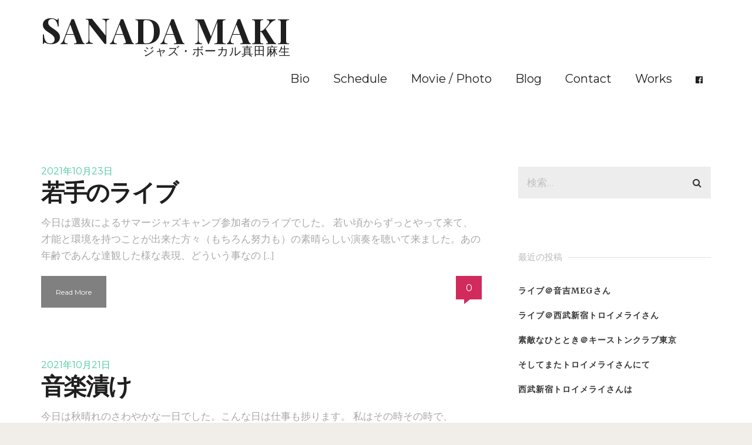

--- FILE ---
content_type: text/html; charset=UTF-8
request_url: https://sanadamaki.com/2021/10/
body_size: 8842
content:
<!doctype html>
<!--[if lt IE 8 ]><html lang="ja" class="ie7"><![endif]-->
<!--[if IE 8 ]><html lang="ja" class="ie8"><![endif]-->
<!--[if IE 9 ]><html lang="ja" class="ie9"><![endif]-->
<!--[if (gt IE 9)|!(IE)]><!--><html lang="ja"><!--<![endif]-->
<head>
	<meta charset="UTF-8">
	<link rel="profile" href="http://gmpg.org/xfn/11">
	<link rel="pingback" href="https://sanadamaki.com/wp/xmlrpc.php">
	<meta name="viewport" content="width=device-width, initial-scale=1">
	<title>2021年10月 &#8211; SANADA MAKI</title>
<meta name='robots' content='max-image-preview:large' />
<link rel="alternate" type="application/rss+xml" title="SANADA MAKI &raquo; フィード" href="https://sanadamaki.com/feed/" />
<link rel="alternate" type="application/rss+xml" title="SANADA MAKI &raquo; コメントフィード" href="https://sanadamaki.com/comments/feed/" />
<script>
window._wpemojiSettings = {"baseUrl":"https:\/\/s.w.org\/images\/core\/emoji\/14.0.0\/72x72\/","ext":".png","svgUrl":"https:\/\/s.w.org\/images\/core\/emoji\/14.0.0\/svg\/","svgExt":".svg","source":{"concatemoji":"https:\/\/sanadamaki.com\/wp\/wp-includes\/js\/wp-emoji-release.min.js?ver=6.1.9"}};
/*! This file is auto-generated */
!function(e,a,t){var n,r,o,i=a.createElement("canvas"),p=i.getContext&&i.getContext("2d");function s(e,t){var a=String.fromCharCode,e=(p.clearRect(0,0,i.width,i.height),p.fillText(a.apply(this,e),0,0),i.toDataURL());return p.clearRect(0,0,i.width,i.height),p.fillText(a.apply(this,t),0,0),e===i.toDataURL()}function c(e){var t=a.createElement("script");t.src=e,t.defer=t.type="text/javascript",a.getElementsByTagName("head")[0].appendChild(t)}for(o=Array("flag","emoji"),t.supports={everything:!0,everythingExceptFlag:!0},r=0;r<o.length;r++)t.supports[o[r]]=function(e){if(p&&p.fillText)switch(p.textBaseline="top",p.font="600 32px Arial",e){case"flag":return s([127987,65039,8205,9895,65039],[127987,65039,8203,9895,65039])?!1:!s([55356,56826,55356,56819],[55356,56826,8203,55356,56819])&&!s([55356,57332,56128,56423,56128,56418,56128,56421,56128,56430,56128,56423,56128,56447],[55356,57332,8203,56128,56423,8203,56128,56418,8203,56128,56421,8203,56128,56430,8203,56128,56423,8203,56128,56447]);case"emoji":return!s([129777,127995,8205,129778,127999],[129777,127995,8203,129778,127999])}return!1}(o[r]),t.supports.everything=t.supports.everything&&t.supports[o[r]],"flag"!==o[r]&&(t.supports.everythingExceptFlag=t.supports.everythingExceptFlag&&t.supports[o[r]]);t.supports.everythingExceptFlag=t.supports.everythingExceptFlag&&!t.supports.flag,t.DOMReady=!1,t.readyCallback=function(){t.DOMReady=!0},t.supports.everything||(n=function(){t.readyCallback()},a.addEventListener?(a.addEventListener("DOMContentLoaded",n,!1),e.addEventListener("load",n,!1)):(e.attachEvent("onload",n),a.attachEvent("onreadystatechange",function(){"complete"===a.readyState&&t.readyCallback()})),(e=t.source||{}).concatemoji?c(e.concatemoji):e.wpemoji&&e.twemoji&&(c(e.twemoji),c(e.wpemoji)))}(window,document,window._wpemojiSettings);
</script>
<style>
img.wp-smiley,
img.emoji {
	display: inline !important;
	border: none !important;
	box-shadow: none !important;
	height: 1em !important;
	width: 1em !important;
	margin: 0 0.07em !important;
	vertical-align: -0.1em !important;
	background: none !important;
	padding: 0 !important;
}
</style>
	<style id='wp-block-library-inline-css'>
:root{--wp-admin-theme-color:#007cba;--wp-admin-theme-color--rgb:0,124,186;--wp-admin-theme-color-darker-10:#006ba1;--wp-admin-theme-color-darker-10--rgb:0,107,161;--wp-admin-theme-color-darker-20:#005a87;--wp-admin-theme-color-darker-20--rgb:0,90,135;--wp-admin-border-width-focus:2px}@media (-webkit-min-device-pixel-ratio:2),(min-resolution:192dpi){:root{--wp-admin-border-width-focus:1.5px}}.wp-element-button{cursor:pointer}:root{--wp--preset--font-size--normal:16px;--wp--preset--font-size--huge:42px}:root .has-very-light-gray-background-color{background-color:#eee}:root .has-very-dark-gray-background-color{background-color:#313131}:root .has-very-light-gray-color{color:#eee}:root .has-very-dark-gray-color{color:#313131}:root .has-vivid-green-cyan-to-vivid-cyan-blue-gradient-background{background:linear-gradient(135deg,#00d084,#0693e3)}:root .has-purple-crush-gradient-background{background:linear-gradient(135deg,#34e2e4,#4721fb 50%,#ab1dfe)}:root .has-hazy-dawn-gradient-background{background:linear-gradient(135deg,#faaca8,#dad0ec)}:root .has-subdued-olive-gradient-background{background:linear-gradient(135deg,#fafae1,#67a671)}:root .has-atomic-cream-gradient-background{background:linear-gradient(135deg,#fdd79a,#004a59)}:root .has-nightshade-gradient-background{background:linear-gradient(135deg,#330968,#31cdcf)}:root .has-midnight-gradient-background{background:linear-gradient(135deg,#020381,#2874fc)}.has-regular-font-size{font-size:1em}.has-larger-font-size{font-size:2.625em}.has-normal-font-size{font-size:var(--wp--preset--font-size--normal)}.has-huge-font-size{font-size:var(--wp--preset--font-size--huge)}.has-text-align-center{text-align:center}.has-text-align-left{text-align:left}.has-text-align-right{text-align:right}#end-resizable-editor-section{display:none}.aligncenter{clear:both}.items-justified-left{justify-content:flex-start}.items-justified-center{justify-content:center}.items-justified-right{justify-content:flex-end}.items-justified-space-between{justify-content:space-between}.screen-reader-text{border:0;clip:rect(1px,1px,1px,1px);-webkit-clip-path:inset(50%);clip-path:inset(50%);height:1px;margin:-1px;overflow:hidden;padding:0;position:absolute;width:1px;word-wrap:normal!important}.screen-reader-text:focus{background-color:#ddd;clip:auto!important;-webkit-clip-path:none;clip-path:none;color:#444;display:block;font-size:1em;height:auto;left:5px;line-height:normal;padding:15px 23px 14px;text-decoration:none;top:5px;width:auto;z-index:100000}html :where(.has-border-color){border-style:solid}html :where([style*=border-top-color]){border-top-style:solid}html :where([style*=border-right-color]){border-right-style:solid}html :where([style*=border-bottom-color]){border-bottom-style:solid}html :where([style*=border-left-color]){border-left-style:solid}html :where([style*=border-width]){border-style:solid}html :where([style*=border-top-width]){border-top-style:solid}html :where([style*=border-right-width]){border-right-style:solid}html :where([style*=border-bottom-width]){border-bottom-style:solid}html :where([style*=border-left-width]){border-left-style:solid}html :where(img[class*=wp-image-]){height:auto;max-width:100%}figure{margin:0 0 1em}
</style>
<link rel='stylesheet' id='classic-theme-styles-css' href='https://sanadamaki.com/wp/wp-includes/css/classic-themes.min.css?ver=1' media='all' />
<style id='global-styles-inline-css'>
body{--wp--preset--color--black: #000000;--wp--preset--color--cyan-bluish-gray: #abb8c3;--wp--preset--color--white: #ffffff;--wp--preset--color--pale-pink: #f78da7;--wp--preset--color--vivid-red: #cf2e2e;--wp--preset--color--luminous-vivid-orange: #ff6900;--wp--preset--color--luminous-vivid-amber: #fcb900;--wp--preset--color--light-green-cyan: #7bdcb5;--wp--preset--color--vivid-green-cyan: #00d084;--wp--preset--color--pale-cyan-blue: #8ed1fc;--wp--preset--color--vivid-cyan-blue: #0693e3;--wp--preset--color--vivid-purple: #9b51e0;--wp--preset--gradient--vivid-cyan-blue-to-vivid-purple: linear-gradient(135deg,rgba(6,147,227,1) 0%,rgb(155,81,224) 100%);--wp--preset--gradient--light-green-cyan-to-vivid-green-cyan: linear-gradient(135deg,rgb(122,220,180) 0%,rgb(0,208,130) 100%);--wp--preset--gradient--luminous-vivid-amber-to-luminous-vivid-orange: linear-gradient(135deg,rgba(252,185,0,1) 0%,rgba(255,105,0,1) 100%);--wp--preset--gradient--luminous-vivid-orange-to-vivid-red: linear-gradient(135deg,rgba(255,105,0,1) 0%,rgb(207,46,46) 100%);--wp--preset--gradient--very-light-gray-to-cyan-bluish-gray: linear-gradient(135deg,rgb(238,238,238) 0%,rgb(169,184,195) 100%);--wp--preset--gradient--cool-to-warm-spectrum: linear-gradient(135deg,rgb(74,234,220) 0%,rgb(151,120,209) 20%,rgb(207,42,186) 40%,rgb(238,44,130) 60%,rgb(251,105,98) 80%,rgb(254,248,76) 100%);--wp--preset--gradient--blush-light-purple: linear-gradient(135deg,rgb(255,206,236) 0%,rgb(152,150,240) 100%);--wp--preset--gradient--blush-bordeaux: linear-gradient(135deg,rgb(254,205,165) 0%,rgb(254,45,45) 50%,rgb(107,0,62) 100%);--wp--preset--gradient--luminous-dusk: linear-gradient(135deg,rgb(255,203,112) 0%,rgb(199,81,192) 50%,rgb(65,88,208) 100%);--wp--preset--gradient--pale-ocean: linear-gradient(135deg,rgb(255,245,203) 0%,rgb(182,227,212) 50%,rgb(51,167,181) 100%);--wp--preset--gradient--electric-grass: linear-gradient(135deg,rgb(202,248,128) 0%,rgb(113,206,126) 100%);--wp--preset--gradient--midnight: linear-gradient(135deg,rgb(2,3,129) 0%,rgb(40,116,252) 100%);--wp--preset--duotone--dark-grayscale: url('#wp-duotone-dark-grayscale');--wp--preset--duotone--grayscale: url('#wp-duotone-grayscale');--wp--preset--duotone--purple-yellow: url('#wp-duotone-purple-yellow');--wp--preset--duotone--blue-red: url('#wp-duotone-blue-red');--wp--preset--duotone--midnight: url('#wp-duotone-midnight');--wp--preset--duotone--magenta-yellow: url('#wp-duotone-magenta-yellow');--wp--preset--duotone--purple-green: url('#wp-duotone-purple-green');--wp--preset--duotone--blue-orange: url('#wp-duotone-blue-orange');--wp--preset--font-size--small: 13px;--wp--preset--font-size--medium: 20px;--wp--preset--font-size--large: 36px;--wp--preset--font-size--x-large: 42px;--wp--preset--spacing--20: 0.44rem;--wp--preset--spacing--30: 0.67rem;--wp--preset--spacing--40: 1rem;--wp--preset--spacing--50: 1.5rem;--wp--preset--spacing--60: 2.25rem;--wp--preset--spacing--70: 3.38rem;--wp--preset--spacing--80: 5.06rem;}:where(.is-layout-flex){gap: 0.5em;}body .is-layout-flow > .alignleft{float: left;margin-inline-start: 0;margin-inline-end: 2em;}body .is-layout-flow > .alignright{float: right;margin-inline-start: 2em;margin-inline-end: 0;}body .is-layout-flow > .aligncenter{margin-left: auto !important;margin-right: auto !important;}body .is-layout-constrained > .alignleft{float: left;margin-inline-start: 0;margin-inline-end: 2em;}body .is-layout-constrained > .alignright{float: right;margin-inline-start: 2em;margin-inline-end: 0;}body .is-layout-constrained > .aligncenter{margin-left: auto !important;margin-right: auto !important;}body .is-layout-constrained > :where(:not(.alignleft):not(.alignright):not(.alignfull)){max-width: var(--wp--style--global--content-size);margin-left: auto !important;margin-right: auto !important;}body .is-layout-constrained > .alignwide{max-width: var(--wp--style--global--wide-size);}body .is-layout-flex{display: flex;}body .is-layout-flex{flex-wrap: wrap;align-items: center;}body .is-layout-flex > *{margin: 0;}:where(.wp-block-columns.is-layout-flex){gap: 2em;}.has-black-color{color: var(--wp--preset--color--black) !important;}.has-cyan-bluish-gray-color{color: var(--wp--preset--color--cyan-bluish-gray) !important;}.has-white-color{color: var(--wp--preset--color--white) !important;}.has-pale-pink-color{color: var(--wp--preset--color--pale-pink) !important;}.has-vivid-red-color{color: var(--wp--preset--color--vivid-red) !important;}.has-luminous-vivid-orange-color{color: var(--wp--preset--color--luminous-vivid-orange) !important;}.has-luminous-vivid-amber-color{color: var(--wp--preset--color--luminous-vivid-amber) !important;}.has-light-green-cyan-color{color: var(--wp--preset--color--light-green-cyan) !important;}.has-vivid-green-cyan-color{color: var(--wp--preset--color--vivid-green-cyan) !important;}.has-pale-cyan-blue-color{color: var(--wp--preset--color--pale-cyan-blue) !important;}.has-vivid-cyan-blue-color{color: var(--wp--preset--color--vivid-cyan-blue) !important;}.has-vivid-purple-color{color: var(--wp--preset--color--vivid-purple) !important;}.has-black-background-color{background-color: var(--wp--preset--color--black) !important;}.has-cyan-bluish-gray-background-color{background-color: var(--wp--preset--color--cyan-bluish-gray) !important;}.has-white-background-color{background-color: var(--wp--preset--color--white) !important;}.has-pale-pink-background-color{background-color: var(--wp--preset--color--pale-pink) !important;}.has-vivid-red-background-color{background-color: var(--wp--preset--color--vivid-red) !important;}.has-luminous-vivid-orange-background-color{background-color: var(--wp--preset--color--luminous-vivid-orange) !important;}.has-luminous-vivid-amber-background-color{background-color: var(--wp--preset--color--luminous-vivid-amber) !important;}.has-light-green-cyan-background-color{background-color: var(--wp--preset--color--light-green-cyan) !important;}.has-vivid-green-cyan-background-color{background-color: var(--wp--preset--color--vivid-green-cyan) !important;}.has-pale-cyan-blue-background-color{background-color: var(--wp--preset--color--pale-cyan-blue) !important;}.has-vivid-cyan-blue-background-color{background-color: var(--wp--preset--color--vivid-cyan-blue) !important;}.has-vivid-purple-background-color{background-color: var(--wp--preset--color--vivid-purple) !important;}.has-black-border-color{border-color: var(--wp--preset--color--black) !important;}.has-cyan-bluish-gray-border-color{border-color: var(--wp--preset--color--cyan-bluish-gray) !important;}.has-white-border-color{border-color: var(--wp--preset--color--white) !important;}.has-pale-pink-border-color{border-color: var(--wp--preset--color--pale-pink) !important;}.has-vivid-red-border-color{border-color: var(--wp--preset--color--vivid-red) !important;}.has-luminous-vivid-orange-border-color{border-color: var(--wp--preset--color--luminous-vivid-orange) !important;}.has-luminous-vivid-amber-border-color{border-color: var(--wp--preset--color--luminous-vivid-amber) !important;}.has-light-green-cyan-border-color{border-color: var(--wp--preset--color--light-green-cyan) !important;}.has-vivid-green-cyan-border-color{border-color: var(--wp--preset--color--vivid-green-cyan) !important;}.has-pale-cyan-blue-border-color{border-color: var(--wp--preset--color--pale-cyan-blue) !important;}.has-vivid-cyan-blue-border-color{border-color: var(--wp--preset--color--vivid-cyan-blue) !important;}.has-vivid-purple-border-color{border-color: var(--wp--preset--color--vivid-purple) !important;}.has-vivid-cyan-blue-to-vivid-purple-gradient-background{background: var(--wp--preset--gradient--vivid-cyan-blue-to-vivid-purple) !important;}.has-light-green-cyan-to-vivid-green-cyan-gradient-background{background: var(--wp--preset--gradient--light-green-cyan-to-vivid-green-cyan) !important;}.has-luminous-vivid-amber-to-luminous-vivid-orange-gradient-background{background: var(--wp--preset--gradient--luminous-vivid-amber-to-luminous-vivid-orange) !important;}.has-luminous-vivid-orange-to-vivid-red-gradient-background{background: var(--wp--preset--gradient--luminous-vivid-orange-to-vivid-red) !important;}.has-very-light-gray-to-cyan-bluish-gray-gradient-background{background: var(--wp--preset--gradient--very-light-gray-to-cyan-bluish-gray) !important;}.has-cool-to-warm-spectrum-gradient-background{background: var(--wp--preset--gradient--cool-to-warm-spectrum) !important;}.has-blush-light-purple-gradient-background{background: var(--wp--preset--gradient--blush-light-purple) !important;}.has-blush-bordeaux-gradient-background{background: var(--wp--preset--gradient--blush-bordeaux) !important;}.has-luminous-dusk-gradient-background{background: var(--wp--preset--gradient--luminous-dusk) !important;}.has-pale-ocean-gradient-background{background: var(--wp--preset--gradient--pale-ocean) !important;}.has-electric-grass-gradient-background{background: var(--wp--preset--gradient--electric-grass) !important;}.has-midnight-gradient-background{background: var(--wp--preset--gradient--midnight) !important;}.has-small-font-size{font-size: var(--wp--preset--font-size--small) !important;}.has-medium-font-size{font-size: var(--wp--preset--font-size--medium) !important;}.has-large-font-size{font-size: var(--wp--preset--font-size--large) !important;}.has-x-large-font-size{font-size: var(--wp--preset--font-size--x-large) !important;}
</style>
<link rel='stylesheet' id='contact-form-7-css' href='https://sanadamaki.com/wp/wp-content/plugins/contact-form-7/includes/css/styles.css?ver=5.6.4' media='all' />
<link rel='stylesheet' id='font-awesome-css' href='https://sanadamaki.com/wp/wp-content/plugins/unyson/framework/static/libs/font-awesome/css/font-awesome.min.css?ver=2.7.28' media='all' />
<link rel='stylesheet' id='bootstrap-css' href='https://sanadamaki.com/wp/wp-content/themes/theflavour-parent/css/bootstrap.css?ver=2.0.3' media='all' />
<link rel='stylesheet' id='fw-mmenu-css' href='https://sanadamaki.com/wp/wp-content/themes/theflavour-parent/css/jquery.mmenu.all.css?ver=2.0.3' media='all' />
<link rel='stylesheet' id='the-flavour-style-css' href='https://sanadamaki.com/wp/wp-content/uploads/the-flavour-style.css?ver=1669019673' media='all' />
<link rel='stylesheet' id='fw-theme-style-css' href='https://sanadamaki.com/wp/wp-content/themes/theflavour-parent/style.css?ver=2.0.3' media='all' />
<link rel='stylesheet' id='prettyPhoto-css' href='https://sanadamaki.com/wp/wp-content/themes/theflavour-parent/css/prettyPhoto.css?ver=2.0.3' media='all' />
<link rel='stylesheet' id='animate-css' href='https://sanadamaki.com/wp/wp-content/themes/theflavour-parent/css/animate.css?ver=2.0.3' media='all' />
<link rel='stylesheet' id='fw-googleFonts-css' href='//fonts.googleapis.com/css?family=Montserrat%3Aregular%2C700%7CMerriweather%3A300%2C700%7CQuattrocento+Sans%3Aregular%2C700%7CNTR%3Aregular%7CPlayfair+Display%3A700%2Cregular&#038;subset=latin&#038;ver=6.1.9' media='all' />
<script src='https://sanadamaki.com/wp/wp-includes/js/jquery/jquery.min.js?ver=3.6.1' id='jquery-core-js'></script>
<script src='https://sanadamaki.com/wp/wp-includes/js/jquery/jquery-migrate.min.js?ver=3.3.2' id='jquery-migrate-js'></script>
<script src='https://sanadamaki.com/wp/wp-content/themes/theflavour-parent/js/lib/modernizr.min.js?ver=2.0.3' id='modernizr-js'></script>
<script src='https://sanadamaki.com/wp/wp-content/themes/theflavour-parent/js/lib/bootstrap.min.js?ver=2.0.3' id='bootstrap-js'></script>
<script src='https://sanadamaki.com/wp/wp-content/themes/theflavour-parent/js/jquery.touchSwipe.min.js?ver=2.0.3' id='touchSwipe-js'></script>
<script src='https://sanadamaki.com/wp/wp-content/themes/theflavour-parent/js/lib/html5shiv.js?ver=2.0.3' id='html5shiv-js'></script>
<script src='https://sanadamaki.com/wp/wp-content/themes/theflavour-parent/js/lib/respond.min.js?ver=2.0.3' id='respond-js'></script>
<link rel="https://api.w.org/" href="https://sanadamaki.com/wp-json/" /><link rel="EditURI" type="application/rsd+xml" title="RSD" href="https://sanadamaki.com/wp/xmlrpc.php?rsd" />
<link rel="wlwmanifest" type="application/wlwmanifest+xml" href="https://sanadamaki.com/wp/wp-includes/wlwmanifest.xml" />
<meta name="generator" content="WordPress 6.1.9" />
<style>.recentcomments a{display:inline !important;padding:0 !important;margin:0 !important;}</style>		<style id="wp-custom-css">
			.fw-wrap-logo .fw-site-logo {
    text-align: right;
}


.fw-site-navigation > ul {
    font-size: 20px;
}		</style>
		<script type="text/javascript">
	(function(i,s,o,g,r,a,m){i['GoogleAnalyticsObject']=r;i[r]=i[r]||function(){
	(i[r].q=i[r].q||[]).push(arguments)},i[r].l=1*new Date();a=s.createElement(o),
	m=s.getElementsByTagName(o)[0];a.async=1;a.src=g;m.parentNode.insertBefore(a,m)
	})(window,document,'script','//www.google-analytics.com/analytics.js','ga');
	ga('create', 'UA-115561597-1', 'auto');
 
	ga('send', 'pageview');
</script>
</head>
<body class="archive date wp-embed-responsive fw-side-boxed fw-website-align-center fw-section-space-md header-1 fw-top-bar-off fw-no-absolute-header fw-top-social-right fw-header-sticky fw-top-logo-left fw-logo-text fw-animation-mobile-off" itemscope="itemscope" itemtype="http://schema.org/WebPage">
<div id="page" class="hfeed site">
		<header class="fw-header" itemscope="itemscope" itemtype="http://schema.org/WPHeader">
		<div class="fw-header-main">
		<div class="fw-container">
										<div class="fw-wrap-logo">
				
												<a href="https://sanadamaki.com/" class="fw-site-logo">
								<strong class="site-title" itemprop="headline"><b>SANADA MAKI</b></strong>
																	<span class="site-description" itemprop="description">ジャズ・ボーカル真田麻生</span>
															</a>
						
							</div>
									<div class="fw-nav-wrap" itemscope="itemscope" itemtype="http://schema.org/SiteNavigationElement" role="navigation">
				<nav id="fw-menu-primary" class="fw-site-navigation primary-navigation"><ul id="menu-%e3%83%88%e3%83%83%e3%83%97%e3%83%a1%e3%83%8b%e3%83%a5%e3%83%bc" class="fw-nav-menu"><li id="menu-item-41" class="menu-item menu-item-type-post_type menu-item-object-page menu-item-41"><a href="https://sanadamaki.com/biography/" >Bio</a></li>
<li id="menu-item-40" class="menu-item menu-item-type-post_type menu-item-object-page menu-item-40"><a href="https://sanadamaki.com/schedule/" >Schedule</a></li>
<li id="menu-item-55" class="menu-item menu-item-type-post_type menu-item-object-page menu-item-55"><a href="https://sanadamaki.com/gallery/" >Movie / Photo</a></li>
<li id="menu-item-38" class="menu-item menu-item-type-post_type menu-item-object-page menu-item-38"><a href="https://sanadamaki.com/blog/" >Blog</a></li>
<li id="menu-item-39" class="menu-item menu-item-type-post_type menu-item-object-page menu-item-39"><a href="https://sanadamaki.com/contact/" >Contact</a></li>
<li id="menu-item-667" class="menu-item menu-item-type-post_type menu-item-object-page menu-item-667"><a href="https://sanadamaki.com/test2/" >Works</a></li>
<li id="menu-item-150" class="menu-item menu-item-type-custom menu-item-object-custom menu-item-has-icon menu-item-150"><a href="https://www.facebook.com/sanada.maki.jazz/" ><i class="fa fa-facebook-official"></i><font color="#ffffff">.</font></a></li>
</ul></nav>			</div>
		</div>
	</div>
	</header>	<div id="main" class="site-main">
			<div class="no-header-image"></div>
		<section class="fw-main-row sidebar-right" role="main" itemprop="mainEntity" itemscope="itemscope" itemtype="http://schema.org/Blog">
	<div class="fw-container">
		<div class="fw-row">

			<div class="fw-content-area col-md-8 col-sm-12">
				<div class="fw-col-inner">
										<div class="postlist " >
						<article id="post-1258" class="post clearfix post-list-type-1 post-1258 type-post status-publish format-standard hentry category-1" itemscope="itemscope" itemtype="http://schema.org/BlogPosting" itemprop="blogPost">
	
	<header class="entry-header">
					<div class="wrap-entry-meta">
									<span class="entry-date">
						<a rel="bookmark" href="https://sanadamaki.com/2021/10/23/%e8%8b%a5%e6%89%8b%e3%81%ae%e3%83%a9%e3%82%a4%e3%83%96/">
							<time itemprop="datePublished" datetime="2021-10-23T23:19:18+09:00">2021年10月23日</time>
						</a>
					</span>
															</div>
				<h2 class="entry-title" itemprop="headline">
						<a href="https://sanadamaki.com/2021/10/23/%e8%8b%a5%e6%89%8b%e3%81%ae%e3%83%a9%e3%82%a4%e3%83%96/">若手のライブ</a>
		</h2>
	</header>

	<div class="entry-content clearfix" itemprop="text">
		<p>今日は選抜によるサマージャズキャンプ参加者のライブでした。 若い頃からずっとやって来て、才能と環境を持つことが出来た方々（もちろん努力も）の素晴らしい演奏を聴いて来ました。あの年齢であんな達観した様な表現、どういう事なの [&hellip;]</p>
		<footer class="entry-meta clearfix">
					<a href="https://sanadamaki.com/2021/10/23/%e8%8b%a5%e6%89%8b%e3%81%ae%e3%83%a9%e3%82%a4%e3%83%96/" class="fw-btn-post-read-more-blog fw-btn fw-btn-md fw-btn-1" style="">
			<span>
									Read More							</span>
		</a>
				            			    <a href="https://sanadamaki.com/2021/10/23/%e8%8b%a5%e6%89%8b%e3%81%ae%e3%83%a9%e3%82%a4%e3%83%96/#comments" class="comments-link fw-comment-link-type-1"><span>0</span></a>
            				</footer>
	</div>
</article><article id="post-1250" class="post clearfix post-list-type-1 post-1250 type-post status-publish format-standard hentry category-1" itemscope="itemscope" itemtype="http://schema.org/BlogPosting" itemprop="blogPost">
	
	<header class="entry-header">
					<div class="wrap-entry-meta">
									<span class="entry-date">
						<a rel="bookmark" href="https://sanadamaki.com/2021/10/21/%e6%bc%ac%e3%81%91%ef%bc%88%e3%83%85%e3%82%b1%ef%bc%89/">
							<time itemprop="datePublished" datetime="2021-10-21T17:34:25+09:00">2021年10月21日</time>
						</a>
					</span>
															</div>
				<h2 class="entry-title" itemprop="headline">
						<a href="https://sanadamaki.com/2021/10/21/%e6%bc%ac%e3%81%91%ef%bc%88%e3%83%85%e3%82%b1%ef%bc%89/">音楽漬け</a>
		</h2>
	</header>

	<div class="entry-content clearfix" itemprop="text">
		<p>今日は秋晴れのさわやかな一日でした。こんな日は仕事も捗ります。 私はその時その時で、youtubeで偶然見つけた素晴らしい歌手に嵌るのですが今嵌っている歌手は私に凄い事を教えてくれています。その歌手が誰かは企業秘密で教え [&hellip;]</p>
		<footer class="entry-meta clearfix">
					<a href="https://sanadamaki.com/2021/10/21/%e6%bc%ac%e3%81%91%ef%bc%88%e3%83%85%e3%82%b1%ef%bc%89/" class="fw-btn-post-read-more-blog fw-btn fw-btn-md fw-btn-1" style="">
			<span>
									Read More							</span>
		</a>
				            			    <a href="https://sanadamaki.com/2021/10/21/%e6%bc%ac%e3%81%91%ef%bc%88%e3%83%85%e3%82%b1%ef%bc%89/#comments" class="comments-link fw-comment-link-type-1"><span>0</span></a>
            				</footer>
	</div>
</article>					</div><!-- /.postlist-->
									</div>
			</div><!-- /.content-area-->

				<div class="col-md-4 col-sm-12 fw-sidebar" role="complementary" itemscope="itemscope" itemtype="http://schema.org/WPSideBar">
		<div class="fw-col-inner">
			<aside id="search-2" class="widget widget_search"><form role="search" method="get" class="search-form" action="https://sanadamaki.com/">
				<label>
					<span class="screen-reader-text">検索:</span>
					<input type="search" class="search-field" placeholder="検索&hellip;" value="" name="s" />
				</label>
				<input type="submit" class="search-submit" value="検索" />
			</form></aside>
		<aside id="recent-posts-2" class="widget widget_recent_entries">
		<h2 class="widget-title"><span>最近の投稿</span></h2>
		<ul>
											<li>
					<a href="https://sanadamaki.com/2024/03/12/%e3%83%a9%e3%82%a4%e3%83%96%ef%bc%a0%e9%9f%b3%e5%90%89meg%e3%81%95%e3%82%93/">ライブ＠音吉MEGさん</a>
									</li>
											<li>
					<a href="https://sanadamaki.com/2023/05/06/%e3%83%a9%e3%82%a4%e3%83%96%ef%bc%a0%e8%a5%bf%e6%ad%a6%e6%96%b0%e5%ae%bf%e3%83%88%e3%83%ad%e3%82%a4%e3%83%a1%e3%83%a9%e3%82%a4%e3%81%95%e3%82%93/">ライブ＠西武新宿トロイメライさん</a>
									</li>
											<li>
					<a href="https://sanadamaki.com/2022/08/28/%e7%b4%a0%e6%95%b5%e3%81%aa%e3%81%b2%e3%81%a8%e3%81%a8%e3%81%8d%ef%bc%a0%e3%82%ad%e3%83%bc%e3%82%b9%e3%83%88%e3%83%b3%e3%82%af%e3%83%a9%e3%83%96%e6%9d%b1%e4%ba%ac/">素敵なひととき＠キーストンクラブ東京</a>
									</li>
											<li>
					<a href="https://sanadamaki.com/2022/07/26/%e3%81%9d%e3%81%97%e3%81%a6%e3%81%be%e3%81%9f%e3%83%88%e3%83%ad%e3%82%a4%e3%83%a1%e3%83%a9%e3%82%a4%e3%81%95%e3%82%93%e3%81%ab%e3%81%a6/">そしてまたトロイメライさんにて</a>
									</li>
											<li>
					<a href="https://sanadamaki.com/2022/07/26/%e8%a5%bf%e6%ad%a6%e6%96%b0%e5%ae%bf%e3%83%88%e3%83%ad%e3%82%a4%e3%83%a1%e3%83%a9%e3%82%a4%e3%81%95%e3%82%93%e3%81%af/">西武新宿トロイメライさんは</a>
									</li>
					</ul>

		</aside><aside id="recent-comments-2" class="widget widget_recent_comments"><h2 class="widget-title"><span>最近のコメント</span></h2><ul id="recentcomments"></ul></aside><aside id="archives-2" class="widget widget_archive"><h2 class="widget-title"><span>アーカイブ</span></h2>
			<ul>
					<li><a href='https://sanadamaki.com/2024/03/'>2024年3月</a></li>
	<li><a href='https://sanadamaki.com/2023/05/'>2023年5月</a></li>
	<li><a href='https://sanadamaki.com/2022/08/'>2022年8月</a></li>
	<li><a href='https://sanadamaki.com/2022/07/'>2022年7月</a></li>
	<li><a href='https://sanadamaki.com/2022/05/'>2022年5月</a></li>
	<li><a href='https://sanadamaki.com/2021/12/'>2021年12月</a></li>
	<li><a href='https://sanadamaki.com/2021/10/' aria-current="page">2021年10月</a></li>
	<li><a href='https://sanadamaki.com/2021/08/'>2021年8月</a></li>
	<li><a href='https://sanadamaki.com/2021/07/'>2021年7月</a></li>
	<li><a href='https://sanadamaki.com/2021/04/'>2021年4月</a></li>
	<li><a href='https://sanadamaki.com/2020/12/'>2020年12月</a></li>
	<li><a href='https://sanadamaki.com/2020/09/'>2020年9月</a></li>
	<li><a href='https://sanadamaki.com/2020/08/'>2020年8月</a></li>
	<li><a href='https://sanadamaki.com/2020/06/'>2020年6月</a></li>
	<li><a href='https://sanadamaki.com/2020/03/'>2020年3月</a></li>
	<li><a href='https://sanadamaki.com/2020/02/'>2020年2月</a></li>
	<li><a href='https://sanadamaki.com/2020/01/'>2020年1月</a></li>
	<li><a href='https://sanadamaki.com/2019/12/'>2019年12月</a></li>
	<li><a href='https://sanadamaki.com/2019/11/'>2019年11月</a></li>
	<li><a href='https://sanadamaki.com/2019/10/'>2019年10月</a></li>
	<li><a href='https://sanadamaki.com/2019/09/'>2019年9月</a></li>
	<li><a href='https://sanadamaki.com/2019/08/'>2019年8月</a></li>
	<li><a href='https://sanadamaki.com/2019/07/'>2019年7月</a></li>
	<li><a href='https://sanadamaki.com/2019/06/'>2019年6月</a></li>
	<li><a href='https://sanadamaki.com/2019/03/'>2019年3月</a></li>
			</ul>

			</aside>		</div><!-- /.inner -->
	</div><!-- /.sidebar -->
		</div><!-- /.row-->
	</div><!-- /.container-->
</section>
	</div><!-- /.site-main -->

	<!-- Footer -->
	<footer id="colophon" class="site-footer fw-footer " itemscope="itemscope" itemtype="http://schema.org/WPFooter">
				
		
		<div class="fw-footer-bar fw-copyright-center">
			<div class="fw-container">
								<div class="fw-copyright">Copyright &copy;2018 <a rel="nofollow" href="hhttp://sanadamaki.com/">SANADA MAKI</a>. All Rights Reserved</div>
			</div>
		</div>
		</footer>
</div><!-- /#page -->
<style id='wp-block-paragraph-inline-css'>
.is-small-text{font-size:.875em}.is-regular-text{font-size:1em}.is-large-text{font-size:2.25em}.is-larger-text{font-size:3em}.has-drop-cap:not(:focus):first-letter{float:left;font-size:8.4em;line-height:.68;font-weight:100;margin:.05em .1em 0 0;text-transform:uppercase;font-style:normal}p.has-drop-cap.has-background{overflow:hidden}p.has-background{padding:1.25em 2.375em}:where(p.has-text-color:not(.has-link-color)) a{color:inherit}
</style>
<script src='https://sanadamaki.com/wp/wp-content/plugins/contact-form-7/includes/swv/js/index.js?ver=5.6.4' id='swv-js'></script>
<script id='contact-form-7-js-extra'>
var wpcf7 = {"api":{"root":"https:\/\/sanadamaki.com\/wp-json\/","namespace":"contact-form-7\/v1"}};
</script>
<script src='https://sanadamaki.com/wp/wp-content/plugins/contact-form-7/includes/js/index.js?ver=5.6.4' id='contact-form-7-js'></script>
<script src='https://sanadamaki.com/wp/wp-content/themes/theflavour-parent/js/jquery.carouFredSel-6.2.1-packed.js?ver=2.0.3' id='carouFredSel-js'></script>
<script src='https://sanadamaki.com/wp/wp-content/themes/theflavour-parent/js/jquery.prettyPhoto.js?ver=2.0.3' id='prettyPhoto-js'></script>
<script src='https://sanadamaki.com/wp/wp-content/themes/theflavour-parent/js/jquery.customInput.js?ver=2.0.3' id='customInput-js'></script>
<script src='https://sanadamaki.com/wp/wp-content/themes/theflavour-parent/js/scrollTo.min.js?ver=2.0.3' id='scrollTo-js'></script>
<script src='https://sanadamaki.com/wp/wp-content/themes/theflavour-parent/js/jquery.mmenu.min.all.js?ver=2.0.3' id='mmenu-js'></script>
<script src='https://sanadamaki.com/wp/wp-content/themes/theflavour-parent/js/selectize.min.js?ver=2.0.3' id='selectize-js'></script>
<script src='https://sanadamaki.com/wp/wp-content/themes/theflavour-parent/js/jquery.stellar.min.js?ver=2.0.3' id='stellar-js'></script>
<script src='https://sanadamaki.com/wp/wp-content/themes/theflavour-parent/js/lazysizes.min.js?ver=2.0.3' id='lazysizes-js'></script>
<script id='general-js-extra'>
var FwPhpVars = {"ajax_url":"https:\/\/sanadamaki.com\/wp\/wp-admin\/admin-ajax.php","template_directory":"https:\/\/sanadamaki.com\/wp\/wp-content\/themes\/theflavour-parent","previous":"Previous","next":"Next","smartphone_animations":"no","header_5_position":"left","header_6_position":"left","effect_panels":"","effect_listitems_slide":"","fail_form_error":"Sorry you are an error in ajax, please contact the administrator of the website","socials":""};
</script>
<script src='https://sanadamaki.com/wp/wp-content/themes/theflavour-parent/js/general.js?ver=2.0.3' id='general-js'></script>
</body>
</html>

--- FILE ---
content_type: text/css
request_url: https://sanadamaki.com/wp/wp-content/themes/theflavour-parent/style.css?ver=2.0.3
body_size: 931
content:
/*
Theme Name: The Flavour Parent
Theme URI: http://demo.themefuse.com/?theme=theflavour
Author: ThemeFuse
Author URI: http://themefuse.com/
Description: The Flavour is created by <a href="http://themefuse.com">ThemeFuse</a>.
Version: 2.0.3
License: This WordPress theme is comprised of two parts: (1) The PHP code and integrated HTML are licensed under the GPL license as is WordPress itself. Or you can read it here: http://wordpress.org/about/gpl/ (2) All other parts of the theme including, but not limited to the CSS code, images, and design are licensed according to the license purchased.
License URI: -
Tags: left-sidebar, responsive-layout, accessibility-ready, custom-background, custom-colors, custom-header, custom-menu, featured-images, microformats, post-formats, rtl-language-support, sticky-post, threaded-comments, translation-ready
Text Domain: the-core
*/

/*
PLEASE DO NOT EDIT THIS FILE!
CSS in this file will not be used by the theme

Instead edit the custom.less file that is located on your server in the /child-theme/styles-less/ folder. The custom.less file supports normal CSS declarations as well as .less variables (all the .less variables created by us for the theme can be found in the /parent-theme/styles-less/variables.less)

You can copy a style declaration rule from any of your less files and paste it in custom.less and it will override the original style. If you just want to add a quick css change please consider using the Quick CSS field built on the Theme Settings page > Styling tab.
*/


/* Image Align and Captions  */
.aligncenter,
div.aligncenter {}
.alignleft {}
.alignright {}
img.aligncenter,
.wp-caption{}
img.alignleft,
.wp-caption.alignleft{}
img.alignright,
.wp-caption.alignright{}
img.alignnone,
.wp-caption.alignnone{}
.wp-caption img[class*="wp-image-"] {}
figure.wp-caption{}

/* add_2021/06/25  */
.wp-block-image img, img.aligncenter.size-large.wp-image-1166 {
    height: 100%;
}

--- FILE ---
content_type: application/javascript
request_url: https://sanadamaki.com/wp/wp-content/themes/theflavour-parent/js/jquery.customInput.js?ver=2.0.3
body_size: 817
content:
/**
 * --------------------------------------------------------------------
 * jQuery customInput plugin
 * Author: Maggie Costello Wachs maggie@filamentgroup.com, Scott Jehl, scott@filamentgroup.com
 * Copyright (c) 2009 Filament Group 
 * licensed under MIT (filamentgroup.com/examples/mit-license.txt)
 * --------------------------------------------------------------------
 */
jQuery.fn.customInput = function(){
	var $ = jQuery;
	return $(this).each(function(){	
		if($(this).is('[type="checkbox"],[type="radio"]')){
			var input = $(this);
			
			// get the associated label using the input's id
            if( $('label[for='+input.attr('id')+']').length > 0 ) {
                var label = $('label[for='+input.attr('id')+']');
                // wrap the input + label in a div
                input.add(label).wrapAll('<div class="custom-'+ input.attr('type') +'"></div>');
            }
            else {
                // ContactForm7 plugin
                var label = input.parents('.wpcf7-list-item');
                // wrap the input + label in a span
                input.add(label).wrapAll('<span class="custom-'+ input.attr('type') +'"></span>');
                label = label.find('.wpcf7-list-item-label');
                jQuery(label).on('click', function() {
                    input.trigger('click');
                    if( input.attr('type') == 'radio' ) {
                        input.parents('.wpcf7-form-control').find('.wpcf7-list-item-label').removeClass('checked checkedHover checkedFocus');
                    }
                    input.is(':checked') ? label.addClass('checked') : label.removeClass('checked checkedHover checkedFocus');
                });
            }

            // wrap the input + label in a div (was included in if)
            //input.add(label).wrapAll('<div class="custom-'+ input.attr('type') +'"></div>');

			// necessary for browsers that don't support the :hover pseudo class on labels
			label.hover(
				function(){ $(this).addClass('hover'); },
				function(){ $(this).removeClass('hover'); }
			);
			
			//bind custom event, trigger it, bind click,focus,blur events					
			input.bind('updateState', function(){
				input.is(':checked') ? label.addClass('checked') : label.removeClass('checked checkedHover checkedFocus'); 
			})
			.trigger('updateState')
			.click(function(){
				$('input[name="'+ $(this).attr('name') +'"]').trigger('updateState');
			})
			.focus(function(){ 
				label.addClass('focus'); 
				if(input.is(':checked')){  $(this).addClass('checkedFocus'); } 
			})
			.blur(function(){ label.removeClass('focus checkedFocus'); });
		}
	});
};


--- FILE ---
content_type: application/javascript
request_url: https://sanadamaki.com/wp/wp-content/themes/theflavour-parent/js/general.js?ver=2.0.3
body_size: 11713
content:
jQuery(document).ready(function ($) {
    "use strict";
    var screenRes = $(window).width(),
        screenHeight = $(window).height(),
        innerScreenRes = window.innerWidth, // Screen size width minus scrollbar width
        html = $('html');
    var $ = jQuery;

    // IE<7 Warning
    if (html.hasClass("ie8")) {
        $("body").empty().html('Please, Update your Browser to at least IE9').css({
            'text-align': 'center',
            'font-size': '40px',
            'color': 'red',
            'margin-top': '20px'
        });
    }

    // Disable Empty Links
    $('a[href="#"]').click(function (event) {
        event.preventDefault();
    });

    // Remove outline in IE
    $("a, input, textarea").attr("hideFocus", "true").css("outline", "none");

    if ($('select[class*="select-"]').length > 0) {
        $('select[class*="select-"]').selectize({
            create: true
        });
    }

    // selectize control input
    Selectize.define('selectize_control_input', function(options) {
        var self = this;
        this.showInput = function() {
            this.$control.css({cursor: 'pointer'});
            this.$control_input.css({opacity: 0, position: 'relative', left: self.rtl ? 10000 : -10000 });
            this.isInputHidden = false;
        };

        this.setup_original = this.setup;

        this.setup = function() {
            self.setup_original();
            this.$control_input.prop("disabled","disabled");
        }
    });

    if( screenRes < 1025 ) {
        $('select[name="archive-dropdown"], select[name="cat"], select[name="monster-widget-just-testing"], .woocommerce-ordering .orderby, .dropdown_product_cat, select.country_select, select.state_select, #calc_shipping_country, .bbpress select, .buddypress select, .give-select, .wpcf7-select').selectize({
            create: true,
            allowEmptyOption: true,
            plugins: ['selectize_control_input']
        });
    }
    else {
        $('select[name="archive-dropdown"], select[name="cat"], select[name="monster-widget-just-testing"], .woocommerce-ordering .orderby, .dropdown_product_cat, select.country_select, select.state_select, #calc_shipping_country, .bbpress select, .buddypress select, .give-select, .wpcf7-select').selectize({
            create: true,
            allowEmptyOption: true
        });
    }

    // Woocommerce if the country has regions (ex. USA)
    if( $('#billing_state_field').length > 0 && typeof wc_country_select_params !== 'undefined' ) {
        var states_json = wc_country_select_params.countries.replace( /&quot;/g, '"' ),
            states = $.parseJSON( states_json );
        $( document.body ).on( 'change', 'select.country_to_state, input.country_to_state', function() {
            var country = $(this).val();

            if (states[country]) {
                // is select
                if ($.isEmptyObject(states[country])) {
                    // has no state
                }
                else {
                    $('#billing_state_field select.state_select').selectize({
                        create: true,
                        allowEmptyOption: true
                    });
                }
            }
            else {
                // is input
                $('#billing_state_field .selectize-control').remove();
            }
        });
    }

    start_carousel_portfolio_filter();

    // ContactForm7 preppend label for acceptance checkbox
    if($('.wpcf7-form').length > 0) {
        $('input.wpcf7-acceptance').wrap('<span class="wpcf7-list-item"></span>').parent().prepend('<span class="wpcf7-list-item-label acceptance-check"></span>');
    }

    if ($(".input-styled, #ship-to-different-address, .inputs, .create-account, .inline, .bbp_widget_login .bbp-remember-me, .bbpress, .forgetmenot, .buddypress, .give-gateway-option, .give-donation-levels-wrap, .wpcf7-form").length) {
        $(".input-styled input, #ship-to-different-address input, .inputs input[type='radio'], .inputs input[type='checkbox'], .create-account input, .inline #rememberme, .bbp-remember-me #rememberme, .bbpress input[type='radio'], .bbpress input[type='checkbox'], .forgetmenot #bp-login-widget-rememberme, .buddypress input[type='checkbox'], .buddypress input[type='radio'], .give-gateway-option input[type='radio'], .give-donation-levels-wrap input[type='radio'], .wpcf7 input[type='checkbox'], .wpcf7 input[type='radio']").customInput();
    }

    // prettyPhoto lightbox, check if <a> has atrr data-rel and hide for Mobiles
    if ($('a').is('[data-rel]')) {
        $('a[data-rel]').each(function () {
            $(this).attr('rel', $(this).data('rel'));
        });
        $("a[rel^='prettyPhoto']").prettyPhoto({
            social_tools: false,
            deeplinking: false,
            theme: 'dark_square',
            horizontal_padding: 60,
            show_title: false,
            default_width: 800,
            default_height: 400,
            allow_resize: true,
            overlay_gallery: false,
            markup: '<div class="pp_pic_holder"> \
						<div class="ppt">&nbsp;</div> \
						<div class="pp_top"> \
							<div class="pp_left"></div> \
							<div class="pp_middle"></div> \
							<div class="pp_right"></div> \
						</div> \
						<div class="pp_content_container"> \
							<div class="pp_left"> \
							<div class="pp_right"> \
								<div class="pp_content"> \
									<div class="pp_loaderIcon"></div> \
									<div class="pp_fade"> \
										<a href="#" class="pp_expand" title="Expand the image">Expand</a> \
										<div class="pp_hoverContainer"> \
											<a class="pp_next" href="#">' + FwPhpVars.next + '</a> \
											<a class="pp_previous" href="#">' + FwPhpVars.previous + '</a> \
										</div> \
										<div id="pp_full_res"></div> \
										<div class="pp_details"> \
											<div class="pp_nav"> \
												<a href="#" class="pp_arrow_previous">' + FwPhpVars.previous + '</a> \
												<p class="currentTextHolder">0/0</p> \
												<a href="#" class="pp_arrow_next">' + FwPhpVars.next + '</a> \
											</div> \
											<p class="pp_description"></p> \
											<div class="pp_social">{pp_social}</div> \
											<a class="pp_close" href="#">Close</a> \
										</div> \
									</div> \
								</div> \
							</div> \
							</div> \
						</div> \
						<div class="pp_bottom"> \
							<div class="pp_left"></div> \
							<div class="pp_middle"></div> \
							<div class="pp_right"></div> \
						</div> \
					</div> \
					<div class="pp_overlay"></div>',
            changepicturecallback: function () {
                setupSwipe();
                var $holder = jQuery('.pp_nav .currentTextHolder'),
                    $closeButton = jQuery('.pp_close'),
                    splitted = $holder.text().split('/');
                $closeButton.addClass('fa fa-times');

                $holder.html(splitted.join('<span class="pp_text_devider">/</span>'));
                $closeButton.remove();
                $('.pp_pic_holder').prepend($closeButton);

                $closeButton.click(function () {
                    $('.pp_overlay, .pp_pic_holder').fadeOut(300, function () {
                        $(this).remove();
                    });
                    return false
                });
            }
        });
        var setupSwipe = function(){
            $(".pp_pic_holder").swipe({
                swipeLeft: function () {
                    $.prettyPhoto.changePage('next');
                },
                swipeRight: function () {
                    $.prettyPhoto.changePage('previous');
                },
                min_move_x: 20,
                min_move_y: 20,
                preventDefaultEvents: true
            });
        };
    }

    // masonry grid view
    if ($(".postlist").hasClass("postlist-grid")) {

        var $gridcontainer = $('.postlist-grid').masonry();
        $gridcontainer.masonry({
            itemSelector: '.postlist-col'
        });
    }
    if ($(".fw-portfolio").length > 0) {
        var $gridcontainer = $('.fw-portfolio-list').masonry();
        $gridcontainer.masonry({
            itemSelector: 'li'
        });
    }
    // Woocommerce Related Products
    if ($(".has-sidebar .related.products").length > 0) {
        var $gridcontainer = $('ul.products').masonry();
        $gridcontainer.masonry({
            itemSelector: 'li'
        });
    }
    // Remove background cart
    jQuery('.shop_table.cart').parent('form').css({
        'background-color': 'transparent',
        'padding': '0'
    });

    // Set width for divider on pagination type 2
    function widthDividerPostPagination2 (){
        var paginationContainerWidth = jQuery('.paging-navigation-type-2').outerWidth()/2,
            buttonPrevWidth = jQuery('.paging-navigation-type-2 .prev').outerWidth(),
            buttonNextWidth = jQuery('.paging-navigation-type-2 .next').outerWidth(),
            numbersWrap = jQuery('.paging-navigation-type-2 .pagination-numbers-wrap').outerWidth()/2;

        jQuery('.paging-navigation-type-2 .before-hr').css({
            'width': paginationContainerWidth - numbersWrap - buttonPrevWidth,
            'left':  buttonPrevWidth
        });
        jQuery('.paging-navigation-type-2 .after-hr').css({
            'width': paginationContainerWidth - numbersWrap - buttonNextWidth,
            'right': buttonNextWidth
        });
    }
    if(jQuery('.paging-navigation.paging-navigation-type-2').length > 0){
        widthDividerPostPagination2();
        $(window).resize(function(){ widthDividerPostPagination2(); });
    }

    // Show more events
    $('.fw-show-more-events').on('click', function () {
        if ($(this).hasClass('closed')) {
            $(this).removeClass('closed').addClass('open');
            $('.fw-more-events-content').slideDown(800);
        }
        else {
            $(this).removeClass('open').addClass('closed');
            $('.fw-more-events-content').slideUp(800);
        }
    });

    //Iframe Serponsive
    function adjustIframes() {
        $('iframe').each(function () {
            var $this = $(this),
                proportion = $this.data('proportion'),
                w = $this.attr('width'),
                actual_w = $this.width();

            if (!proportion) {
                proportion = $this.attr('height') / w;
                $this.data('proportion', proportion);
            }

            if (actual_w != w) {
                $this.css('height', Math.round(actual_w * proportion) + 'px');
            }
        });
    }
    $(window).on('resize load', adjustIframes);

    // Detect Click in Iframe
    function detectIframeClick() {
        var overiFrame = -1;
        jQuery('.myCarousel').find('iframe').hover(function () {
            overiFrame = 1;
        }, function () {
            overiFrame = -1
        });
        $(window).on('blur', function () {
            if (overiFrame != -1) {
                jQuery('.myCarousel').carousel('pause');
            }
        });
        jQuery('.carousel-control, .carousel-indicators li').click(function () {
            jQuery('.myCarousel').carousel('cycle');
        });
    }
    detectIframeClick();

    // Smooth Scroling of ID anchors
    function filterPath(string) {
        return string
            .replace(/^\//, '')
            .replace(/(index|default).[a-zA-Z]{3,4}$/, '')
            .replace(/\/$/, '');
    }

    var locationPath = filterPath(location.pathname);
    var scrollElem = scrollableElement('html', 'body');

    function anchorFn(argument) {
        var HeaderHeightNormal = 0,
            HeaderHeightSticky = 0;

        // only if is sticky header calculate the headears height for know the offset, in other case the header height is 0
        if($('.fw-header-sticky').length > 0) {
            HeaderHeightNormal = $('.fw-header').height(); // Normal Header Height
            HeaderHeightSticky = $('.fw-header.fw-sticky-menu').height(); // Sticky Header Height
        }

        $('.anchor a[href*="#"], a[href*="#"].anchor').each(function () {
            $(this).click(function (event) {
                if( $(this).parents('.fw-header').hasClass('fw-sticky-menu') && screenRes > 767 ) {
                    var HeaderHeight = HeaderHeightSticky;
                }
                else {
                    var HeaderHeight = HeaderHeightNormal;
                }

                var thisPath = filterPath(this.pathname) || locationPath;
                if (locationPath == thisPath
                    && (location.hostname == this.hostname || !this.hostname)
                    && this.hash.replace(/#/, '')) {
                    var $target = $(this.hash), target = this.hash;
                    if (target && $target.length != 0) {
                        var targetOffset = $target.offset().top - HeaderHeight;
                        event.preventDefault();
                        $(scrollElem).animate({scrollTop: targetOffset}, 400);
                        setTimeout( function(){
                            location.hash = target;
                        }, 300 );
                    }
                }
            });
        });
    }

    // Scroll To Top Button
    $(window).on('scroll', function() {
        if(jQuery('.scroll-to-top').length > 0){
            if(parseInt($(window).scrollTop(), 10) > 600){
                jQuery('.scroll-to-top').fadeIn(500);
            }
            else {
                jQuery('.scroll-to-top').fadeOut(500);
            }
        }
    });

    // use the first element that is "scrollable"
    function scrollableElement(els) {
        for (var i = 0, argLength = arguments.length; i < argLength; i++) {
            var el = arguments[i],
                $scrollElement = $(el);
            if ($scrollElement.scrollTop() > 0) {
                return el;
            } else {
                $scrollElement.scrollTop(1);
                var isScrollable = $scrollElement.scrollTop() > 0;
                $scrollElement.scrollTop(0);
                if (isScrollable) {
                    return el;
                }
            }
        }
        return [];
    }

    // Header Type 5 (close & open Menu)
    if(jQuery('.header-5').length > 0) {

        // Hide Mega Menu
        jQuery(".fw-site-navigation ul .mega-menu").hide();

        // Select Item in Mega Menu and insert this in menu
        jQuery('.fw-site-navigation ul .menu-item-has-mega-menu').each( function(){
            jQuery(this).append('<ul class="sub-menu fw-recreate-mega-menu-item-list"></ul>');
            var megaMenuInnerItems = jQuery(this).find('.mega-menu .mega-menu-row .sub-menu li').clone();
            jQuery(this).find('.fw-recreate-mega-menu-item-list').append(megaMenuInnerItems);
        });

        // Clone Initial Menu
        var CloneMenu = jQuery(".fw-site-navigation#fw-menu-primary").not('.fw-header.fw-sticky-menu .fw-site-navigation#fw-menu-primary').find('.fw-nav-menu').clone();

        // Create New Menu
        //jQuery('<nav id="header-menu"></nav>').prependTo('body');
        var $headerMenu = jQuery('#header-menu');
        // Append Initial Menu to New Menu
        $headerMenu.append(CloneMenu);

        // remove class for mega menu
        $headerMenu.removeClass().find('.mega-menu').remove();

        // Create Menu
        $headerMenu.mmenu({
            "extensions": [
                "pageshadow",
                FwPhpVars.effect_panels,
                FwPhpVars.effect_listitems_slide
            ],
            offCanvas	: {
                position 	: FwPhpVars.header_5_position,
                zposition	: "front"
            }
        });

        // Prepend Close Button
        jQuery('#header-menu.mm-menu').prepend('<a href="#" class="fw-close-menu-header5"><i class="mm-close"></i></a>');

        // Change Position for .mm-next when menu is aligned center
        if(jQuery('.header-align-center').length > 0){
            jQuery('.mm-listview .menu-item a.mm-next').each(function(){
                $(this).appendTo($(this).parent());
                $(this).parents('.mm-panel').addClass('fw-list-has-children');
            });
        }

        // Add keyword "Back" in back button
        jQuery('.mm-btn.mm-prev').html('<span>Back</span>');

        // Close the menu, click the close button('X')
        var API = $headerMenu.data("mmenu");
        $headerMenu.find('.fw-close-menu-header5').click(function() {
            API.close();
        });

        // Add class "video-panel" if bg video is set, add class "wallpaper" in header nav
        if( $headerMenu.is("[data-background-options]") ) {
            jQuery('.fw-menu-open').on('click', function() {
                $headerMenu.background();
            });
        }
    }

    // Header Type 6
    if(jQuery('.header-6').length > 0) {
        // Hide Mega Menu
        jQuery(".fw-site-navigation ul .mega-menu").hide();

        // Select Item in Mega Menu and insert this in menu
        jQuery('.fw-site-navigation ul .menu-item-has-mega-menu').each( function(){
            jQuery(this).append('<ul class="sub-menu fw-recreate-mega-menu-item-list"></ul>');
            var megaMenuInnerItems = jQuery(this).find('.mega-menu .mega-menu-row .sub-menu li').clone();
            jQuery(this).find('.fw-recreate-mega-menu-item-list').append(megaMenuInnerItems);
        });

        // Copy Logo HTML and insert in clone
        var logoHTML = jQuery('.fw-header-main .fw-wrap-logo');

        // Clone Initial Menu
        var CloneMenu = jQuery(".fw-site-navigation#fw-menu-primary").not('.fw-header.fw-sticky-menu .fw-site-navigation#fw-menu-primary').find('.fw-nav-menu').clone();

        // Create New Menu
        var $headerMenu = jQuery('#header-menu');
        // Append Initial Menu to New Menu
        $headerMenu.append(CloneMenu);

        // Responsive (Create Mobile Open Icon)
        var mobileIcon = jQuery('<a href="#header-menu" class="fw-menu-open"><span></span></a>');
        $headerMenu.append(mobileIcon);

        // remove class for mega menu
        $headerMenu.removeClass().find('.mega-menu').remove();

        // Create Menu
        $headerMenu.mmenu({
            navbars: [{
                content: [ logoHTML ]
            },
                {
                    position: "bottom",
                    content: [ FwPhpVars.socials ]
                }
            ],
            extensions: [
                "widescreen",
                FwPhpVars.effect_panels
            ],
            offCanvas	: {
                position 	: FwPhpVars.header_6_position
            }
        });

        // Calculation of height logo and set this height the syle 'top' to menu
        var logoHeight = jQuery('.fw-wrap-logo').outerHeight();
        jQuery('.mm-panels').css('top', logoHeight + 20);

        // Add keyword "Back" in back button
        jQuery('.mm-btn.mm-prev').html('<span>Back</span>');

        // Change Position for .mm-next when menu is aligned left & center
        if(jQuery('.header-item-align-left, .header-item-align-center').length > 0){
            jQuery('.mm-listview .menu-item a.mm-next').each(function(){
                $(this).appendTo($(this).parent());
                $(this).parents('.mm-panel').addClass('fw-list-has-children');
            });
        }

        // Add search in menu if search it is positioned in menu
        if(jQuery('.search-in-menu').length > 0){
            var searchHtml = jQuery('.fw-search'),
                fullSearchHtml = jQuery('.fw-wrap-search-form.fw-form-search-full');

            $headerMenu.children().children('.mm-panel').append(searchHtml);
            $headerMenu.append(fullSearchHtml);
        }
        else if(jQuery('.search-in-top-bar .fw-wrap-search-form.fw-form-search-full').length > 0){
            fullSearchHtml = jQuery('.fw-wrap-search-form.fw-form-search-full');
            $headerMenu.append(fullSearchHtml);
        }

        // Close the menu, click the close button('X')
        var API = $headerMenu.data("mmenu");
        $headerMenu.find('.fw-menu-open').click(function() {
            API.close();
        });
        if(screenRes < 1200) {
            jQuery('.site').click(function(){
                API.close();
            });
        }
    }

    // Responsive Menu (Mobile Menu for header type 1 -> 4)
    var Mobile_Menu = function () {
        if( jQuery('.mmenu-link').length > 0 ) return;
        jQuery(".fw-site-navigation ul .mega-menu").hide();


        jQuery('.fw-site-navigation ul .menu-item-has-mega-menu').each( function(){
            jQuery(this).append('<ul class="sub-menu fw-mobile-mega-menu-item-list"></ul>');
            var megaMenuInnerItems = jQuery(this).find('.mega-menu .mega-menu-row .sub-menu li').clone();
            jQuery(this).find('.fw-mobile-mega-menu-item-list').append(megaMenuInnerItems);
        });
        // append mobile menu icon
        if ($('.header-1, .header-2').length > 0) {
            var mobile_menu_selector = ".fw-header .fw-header-main .fw-container";
            jQuery('<a href="#mobile-menu" class="mmenu-link"><i class="fa fa-navicon"></i></a>').prependTo(mobile_menu_selector);
        } else if ($('.header-3, .header-4').length > 0) {
            var mobile_menu_selector = ".fw-header .fw-header-main .fw-nav-wrap .fw-container";
            jQuery('<a href="#mobile-menu" class="mmenu-link"><i class="fa fa-navicon"></i></a>').prependTo(mobile_menu_selector);
        }

        var mobile_menu1 = jQuery(".fw-site-navigation#fw-menu-primary").not('.fw-header.fw-sticky-menu .fw-site-navigation#fw-menu-primary').find('.fw-nav-menu').clone();
        // create a new menu element
        jQuery('<nav id="mobile-menu"></nav>').prependTo(mobile_menu_selector);
        var $menu = jQuery('#mobile-menu');
        // append menu 1 to mobile menu
        $menu.append(mobile_menu1);

        if (jQuery('.fw-site-navigation#fw-menu-secondary').length > 0) {
            // right menu
            var mobile_menu2 = jQuery(".fw-site-navigation#fw-menu-secondary").not('.fw-header.fw-sticky-menu .fw-site-navigation#fw-menu-secondary').find('.fw-nav-menu').clone();
            // append menu 2 to mobile menu (after last li)
            jQuery('#mobile-menu > ul > li:last-child').after(mobile_menu2);
            // remove ul #menu-right
            jQuery('#mobile-menu #menu-right > li:first-child').unwrap();
        }

        // remove class for mega menu
        $menu.removeClass().find('.mega-menu').remove();
        // change id for mm-panel
        $menu.find('ul.fw-nav-menu').attr('id', 'mobile-header-menu');

        // Create menu position
        //-> Left Position
        var mobileMenuOpenLeft = function(){
            $menu.mmenu({
                counters: true,
                extensions: [ "theme-dark", "effect-listitems-slide" ],
                navbar: {
                    add: true
                },
                offCanvas: {
                    position: "left"
                }
            }, {
                classNames: {
                    selected: "current-menu-item"
                }
            });
        };
        //-> Right Position
        var mobileMenuOpenRight = function(){
            $menu.mmenu({
                counters: true,
                extensions: [ "theme-dark", "effect-listitems-slide" ],
                navbar: {
                    add: true
                },
                offCanvas: {
                    position: "right"
                }
            }, {
                classNames: {
                    selected: "current-menu-item"
                }
            });
        };
        // Positionate the Menu
        if(jQuery('.header-1.fw-top-logo-left').length){
            mobileMenuOpenRight();
        }
        else{
            mobileMenuOpenLeft();
        }
        anchorFn();

        // Close menu to click on any item
        var API = $menu.data( "mmenu" );
        $menu.find('li.menu-item a:not(".mm-next")').click(function() {
            API.close();
        });
    };
    if (innerScreenRes <= 1199) {
        Mobile_Menu();
    }

    $(window).on('resize', function(){
        var innerScreenRes = window.innerWidth; // Screen size width minus scrollbar width
        if(innerScreenRes <= 1199){
            Mobile_Menu();
        }
    });

    // Sticky Menu
    if(jQuery('body.fw-header-sticky').length > 0 && screenRes > 767) {
        jQuery('.fw-header').clone().addClass('fw-sticky-menu').prependTo('div.site');
        var height_original_header = jQuery('header.fw-header').not('header.fw-header.fw-sticky-menu').outerHeight();

        // make anchor form sticky menu with smooth scroll
        anchorFn();

        $(window).on('scroll', function () {
            if(height_original_header > 300){
                var intermediate_height = height_original_header + 250;
            } else {
                var intermediate_height = 400;
            }

            // add or remove class "fw-sticky-menu-open"
            if ($(window).scrollTop() > intermediate_height) {
                // Scroll Down
                $('.fw-header.fw-sticky-menu').addClass('fw-sticky-menu-open');
            } else {
                // Scroll Up
                $('.fw-header.fw-sticky-menu').removeClass('fw-sticky-menu-open');
            }
        });

        // complete search form on keyup
        jQuery('.fw-header .fw-search-form .fw-input-search').on("keyup", function() {
            var search_input = jQuery(this).val();
            jQuery('.fw-header .fw-search-form .fw-input-search').val(search_input);
        });
    }
    else {
        anchorFn();
    }

    // DropDown
    if(screenRes > 1199){
        jQuery(".fw-nav-menu li.menu-item-has-children").not("li.menu-item-has-mega-menu").hover(function () {
            var $this = $(this);
            if ($this.find('.sub-menu')) {
                var dropdown = $this.children('ul'),
                    dropdownWidth = dropdown.outerWidth(),
                    dropdownOffset = parseInt(dropdown.offset().left, 10);
                if (dropdownWidth + dropdownOffset > screenRes) {
                    dropdown.addClass('left');
                }
                else {
                    dropdown.removeClass('left');
                }
            }
        });
    }
    // Search Icon Button
    var miniSearch = function () {
        var menu_height = jQuery('.fw-header-main').not('.fw-header.fw-sticky-menu .fw-header-main').outerHeight(),
            topBar_height = jQuery('.fw-top-bar').outerHeight(),
            page_width = jQuery('#page').width(),
            container_menu_width = jQuery('.fw-header .fw-container').width();

        var wrap_search_form = jQuery('.fw-wrap-search-form'),
            search_input_height = menu_height / 2;

        // Append the close button for search form
        jQuery('.fw-search-form').append('<a href="#" class="fw-close-search-form"><i class="fa fa-close"></i></a>');

        // No set width/height for search in header type 6
        if(jQuery('.header-6').length < 1) {

            // Set the style for search form
            wrap_search_form.css({
                top: 0,
                width: page_width,
                height: menu_height,
                display: 'none'
            });

            // If topbar is enable
            if (jQuery('.fw-top-bar-on').length > 0) {
                wrap_search_form.css({
                    top: topBar_height
                });
            }

            // Set width for input
            wrap_search_form.children('.fw-search-form').css({
                width: container_menu_width,
                marginTop: -(search_input_height / 2)
            });

            wrap_search_form.children().children('.fw-input-search').css({
                height: search_input_height,
                lineHeight: search_input_height + 'px'
            });

            // If sticky header is enable
            if (jQuery('.fw-header-sticky').length > 0 && screenRes > 767) {
                var sticky_menu_height = jQuery('.fw-header.fw-sticky-menu .fw-header-main').outerHeight();

                var sticky_wrap_search_form = jQuery('.fw-header.fw-sticky-menu .fw-wrap-search-form'),
                    sticky_search_input_height = sticky_menu_height / 2;

                // Set height for search form
                sticky_wrap_search_form.css({
                    height: sticky_menu_height
                });

                // Set position for search form
                sticky_wrap_search_form.children('.fw-search-form').css({
                    marginTop: -(sticky_search_input_height / 2)
                });

                // Set height for input from search form
                sticky_wrap_search_form.children().children('.fw-input-search').css({
                    height: sticky_search_input_height,
                    lineHeight: sticky_search_input_height + 'px'
                });
            }
        }

        // Close the search form
        jQuery('.fw-close-search-form').click(function (event) {
            event.preventDefault();
            jQuery('.fw-wrap-search-form').slideUp(300, function () {
                wrap_search_form.removeClass('opened');
            });
        });

        // Open the search form
        jQuery('.fw-search-icon').click(function (event) {
            event.preventDefault();
            jQuery('.fw-wrap-search-form').slideDown(300, function () {
                wrap_search_form.addClass('opened');
            });

            if(jQuery('.search-in-menu.fw-header-sticky') && jQuery(window).scrollTop() > 400 && screenRes > 767){
                jQuery('.fw-sticky-menu .fw-input-search').on('click').focus();
            }
            else{
                jQuery('.fw-input-search').on('click').focus();
            }
        });

        // Close the search form if click outside
        jQuery(document).mouseup(function (e) {
            var container = jQuery('.fw-wrap-search-form.fw-form-search-full');

            if (!container.is(e.target) // if the target of the click isn't the container...
                && container.has(e.target).length === 0) // ... nor a descendant of the container
            {
                jQuery('.fw-wrap-search-form').slideUp(300, function () {
                    wrap_search_form.removeClass('opened');
                });
            }
        });
    };

    if (jQuery('.fw-mini-search').length > 0) {
        miniSearch();

        jQuery(window).on('resize', function(){
            miniSearch();
        });
    }

    // Toggles
    $('.toggle-link').click(function () {
        $(this).parents('.toggle').removeClass('collapsed');

        if (!$(this).hasClass('collapsed')) {
            $(this).parents('.toggle').addClass('collapsed');
        }
    });

    $(".opened").find(".panel-collapse").addClass("in");
    $(".panel-toggle").click(function () {
        $(this).closest(".toggleitem").toggleClass("opened");
    });

    // pricing
    function tablePriceInit() {
        $(".fw-price-table").each(function () {
            var this_table_width = $(this).width();
            var this_table_cols = $(this).children().size();
            var this_col_width = (this_table_width / this_table_cols);

            $(this).children(".fw-price-col").css('width', this_col_width - 1);

            var table_col_height = 0;
            var this_col_row = $(this).children().find(".fw-price-row, .fw-switch-row");
            this_col_row.each(function () {
                table_col_height = table_col_height > $(this).height() ? table_col_height : $(this).height();
            });
            this_col_row.each(function () {
                $(this).height(table_col_height);
            });
        });
    }

    if ($('.fw-price-table').length) {
        tablePriceInit();

        $(window).on('resize', function () {
            tablePriceInit();
        });
    }

    // Icon Box Type 4 set z-index
    if($('.fw-iconbox-4.fw-icon-right').length > 0) {
        var iconDIv = $('.fw-iconbox-4.fw-icon-right');

        iconDIv.each(function(){
            var lengthCol = $(this).parents('.fw-row').children('div[class*="fw-col-"]').length,
                z_index = 10 + lengthCol; // default col z-index & + col length in row

            $(this).parents('.fw-row > div[class*="fw-col-"]').addClass('icon-box-z-index');

            $(this).parents('.fw-row').children('div[class*="icon-box-z-index"]').each(function (col) {
                $(this).css("z-index", z_index - col);
            });
        });
    }

    /**
     * Mega Menu
     */
    jQuery(function ($) {

        function leftSide(elem) {
            return elem.offset().left;
        }

        function rightSide(elem) {
            return elem.offset().left + elem.width();
        }

        function columns(mega) {
            var columns = 0;
            mega.children('.mega-menu-row').each(function () {
                columns = Math.max(columns, $(this).children('.mega-menu-col').length);
            });
            return columns;
        }

        function megaMenu(megaMenuSelector) {
            $(megaMenuSelector).each(function () {
                var a = $(this);
                var nav = a.closest('.fw-container');
                var mega = a.find('.mega-menu');
                var offset = rightSide(nav) - leftSide(a);
                var col_width = 280 + 2; // 2px border left
                var col_width2 = a.closest('.fw-container').width() / columns(mega);


                if (columns(mega) < 4) {
                    mega.width(Math.min(rightSide(nav), columns(mega) * col_width));
                    mega.children('.mega-menu-row').each(function () {
                        $(this).children('.mega-menu-col').css('width', col_width);
                    });
                } else {
                    mega.width(Math.min(rightSide(nav), columns(mega) * col_width2));
                    mega.children('.mega-menu-row').each(function () {
                        $(this).children('.mega-menu-col').css('width', col_width2, 'important');
                    });
                }
                mega.css('left', (Math.min(0, offset - mega.width())) + 15);
            });
        }

        megaMenu('.fw-site-navigation .menu-item-has-mega-menu');

        $('.fw-header .menu-item-has-mega-menu').hover(function () {
            $(this).find('.mega-menu').css('display', 'block');
        }, function () {
            $(this).find('.mega-menu').css('display', 'none');
        });

        // Add Class for mega menu on ie9+ and Mozilla Firefox on Mac OS X if exist select
        var FFMac = !(window.mozInnerScreenX == null),
            msie10 = window.navigator.userAgent.indexOf("MSIE"),
            msie11 = !!navigator.userAgent.match(/Trident.*rv\:11\./);

        if( (FFMac && navigator.platform.indexOf('Mac') >= 0) || msie10 > 0 || msie11 > 0) {
            var megaMenuSelect = $(".fw-header .menu-item-has-mega-menu .mega-menu select");

            megaMenuSelect.on('click', function(eventAddClassMegaMenu){
                $(this).parents('.mega-menu').addClass('mega-menu-select');
                
                // Remove class 'mega-menu-select' for mega menu
                $('.site').on('click', function(){
                    $('.mega-menu').removeClass("mega-menu-select");
                });
                eventAddClassMegaMenu.stopPropagation();
            });
        }

        $(window).on('resize', function () {
            megaMenu('.fw-site-navigation .menu-item-has-mega-menu');
        })
    });
    // Align middle the heading title but header is absolute and if section-main-row-custom it has class: fw-content-overlay-sm, fw-content-overlay-md, fw-content-overlay-lg and fw-content-overlay-custom
    function sectionTopOverlay() {
        $('.fw-main-row-top.fw-content-vertical-align-middle .fw-row').css('display', 'block');

        // Set default padding for elements
        var section_top_inner_elements = $('.fw-main-row-top.fw-content-vertical-align-middle .fw-row:first-child div[class*="fw-col-sm-"]');
        section_top_inner_elements.css('paddingTop', '0');

        // Calculate & identify the elements
        var header_height = $('.fw-header .fw-header-main').outerHeight(),
            theme_content_density = Math.abs(parseInt($('.fw-main-row-top.fw-content-vertical-align-middle div[class*="fw-container-"]').css('paddingTop'))),
            section_top_height = $('.fw-main-row-top.fw-content-vertical-align-middle').outerHeight(),
            section_overlap_margin = Math.abs(parseInt($('.fw-content-overlay-sm, .fw-content-overlay-md, .fw-content-overlay-lg, .fw-content-overlay-custom').css('marginBottom'))),
            section_top_middle_area_center = (section_top_height - header_height - section_overlap_margin)/ 2,
            section_top_height_inner_element = $('.fw-main-row-top.fw-content-vertical-align-middle .fw-container-fluid, .fw-main-row-top.fw-content-vertical-align-middle .fw-container').height()/ 2,
            paddTop = ((header_height + section_top_middle_area_center) - section_top_height_inner_element);

        if($('.fw-main-row-top.fw-content-vertical-align-middle.fw-section-no-padding').length){
            section_top_inner_elements.css('paddingTop', paddTop);
        }
        else {
            section_top_inner_elements.css('paddingTop', (paddTop - theme_content_density));
        }
    }

    // Align middle the heading title but header is absolute
    function sectionTopAlignHeaderIsAbsolut(){
        $('.fw-main-row-top.fw-content-vertical-align-middle .fw-row').css('display', 'block');

        // Set default padding for elements
        var section_top_inner_elements = $('.fw-main-row-top.fw-content-vertical-align-middle .fw-row:first-child div[class*="fw-col-sm-"]');
        section_top_inner_elements.css('paddingTop', '0');

        // Calculate & identify the elements
        var header_height = $('.fw-header .fw-header-main').outerHeight(),
            theme_content_density = Math.abs(parseInt($('.fw-main-row-top.fw-content-vertical-align-middle div[class*="fw-container-"]').css('paddingTop'))),
            section_top_height = $('.fw-main-row-top.fw-content-vertical-align-middle').outerHeight(),
            section_top_middle_area_center = (section_top_height - header_height)/ 2,
            section_top_height_inner_element = $('.fw-main-row-top.fw-content-vertical-align-middle .fw-container-fluid, .fw-main-row-top.fw-content-vertical-align-middle .fw-container').height()/ 2,
            paddTop = ((header_height + section_top_middle_area_center) - section_top_height_inner_element);

        if($('.fw-main-row-top.fw-content-vertical-align-middle.fw-section-no-padding').length){
            section_top_inner_elements.css('paddingTop', paddTop);
        }
        else {
            section_top_inner_elements.css('paddingTop', (paddTop - theme_content_density));
        }
    }

    // Call align middle function
    var allOverlapClass = $('.fw-content-overlay-sm, .fw-content-overlay-md, .fw-content-overlay-lg, .fw-content-overlay-custom');
    if ( $('.fw-absolute-header').length && $('.fw-main-row-custom.fw-main-row-top.fw-content-vertical-align-middle').is(allOverlapClass) && screenRes > 767) {
        sectionTopOverlay();
        $(window).resize(function(){
            sectionTopOverlay();
        });
    }
    else if( ($('.fw-absolute-header').length > 0) && ($('.fw-main-row-custom.fw-main-row-top.fw-content-vertical-align-middle').length > 0 && screenRes > 767) ){
        sectionTopAlignHeaderIsAbsolut();
        $(window).resize(function(){
            sectionTopAlignHeaderIsAbsolut();
        });
    }

    // Set for revolution slider for container display block
    if ($('.rev_slider_wrapper').length > 0) {
        $('.rev_slider_wrapper').parents('.fw-container-fluid, .fw-row, .fw-container').css('display', 'block');
    }
    jQuery.fn.isOnScreen = function(){
        var win = $(window);
        var viewport = {
            top : win.scrollTop(),
            left : win.scrollLeft()
        };
        viewport.right = viewport.left + win.width();
        viewport.bottom = viewport.top + win.height();

        var bounds = this.offset();
        bounds.right = bounds.left + this.outerWidth();
        bounds.bottom = bounds.top + this.outerHeight();
        return (!(viewport.right < bounds.left || viewport.left > bounds.right || viewport.bottom < bounds.top || viewport.top > bounds.bottom));
    };

    // Animate Things (some online tools for responsive test has 760px)
    if( screenRes > 760 || FwPhpVars.smartphone_animations == 'yes' ){
        jQuery(".fw-animated-element").each(function () {
            var animationElement = $(this),
                delayAnimation = parseInt(animationElement.data('animation-delay')) / 1000,
                typeAnimation = animationElement.data('animation-type');

            if(animationElement.isOnScreen()) {
                if (!animationElement.hasClass("animated")) {
                    animationElement.addClass("animated").addClass(typeAnimation).trigger('animateIn');
                }
                animationElement.css({
                    '-webkit-animation-delay': delayAnimation + 's',
                    'animation-delay': delayAnimation + 's'
                });
            }
            $(window).scroll(function () {
                var top = animationElement.offset().top,
                    bottom = animationElement.outerHeight() + top,
                    scrollTop = $(this).scrollTop(),
                    top = top - screenHeight;

                if ((scrollTop > top) && (scrollTop < bottom)) {
                    if (!animationElement.hasClass("animated")) {
                        animationElement.addClass("animated").addClass(typeAnimation).trigger('animateIn');
                    }
                    animationElement.css({
                        '-webkit-animation-delay': delayAnimation + 's',
                        'animation-delay': delayAnimation + 's'
                    });
                    // Disable animation fill mode the reason that creates problems,
                    // on hover animation some shortcodes and video full screen in Google Chrome
                    var animationEnd = 'webkitAnimationEnd mozAnimationEnd MSAnimationEnd oanimationend animationend';
                    jQuery('.animated').one(animationEnd, function() {
                        $(this).addClass('fill-mode-none');
                    });
                }
            });
        });
    }
});

var $ = jQuery;

/**
 * Forms
 */
jQuery(function ($) {
    "use strict";
    var formErrorMessageClass = 'form-error',
        formErrorHideEventNamespace = '.form-error-hide',
        errorTemplate = '<p class="' + formErrorMessageClass + '" style="color: red;">{message}</p>'; // todo: customize this (add class="" instead of style="")

    function showFormError($form, inputName, message) {
        var inputSelector = '[name="' + inputName + '"]',
            $input = $form.find(inputSelector).last(),
            $message = $(errorTemplate.replace('{message}', message));

        if ($input.length) {
            $input.parent().after($message);

            $form.one('focusout' + formErrorHideEventNamespace, inputSelector, function () {
                $message.slideUp(function () {
                    $(this).remove();
                });
            });
        } else {
            // if input not found, show message in form
            $form.prepend($message);
        }
    }

    function themeGenerateFlashMessagesHtml(types) {
        var html = [], typeHtml = [];

        $.each(types, function (type, messages) {
            typeHtml = [];

            $.each(messages, function (messageId, messageData) {
                /*typeHtml.push(messageData.message);*/
                typeHtml.push(messageData);
            });

            if (typeHtml.length) {
                html.push(
                    '<ul class="flash-messages-' + type + '">' +
                    '    <li>' + typeHtml.join('</li><li>') + '</li>' +
                    '</ul>'
                );
            }
        });

        if (html.length) {
            return html.join('');
        } else {
            return '<p>Success</p>';
        }
    }

    /**
     * Display FW_Form errors
     */
    do {
        if (typeof _fw_form_invalid == 'undefined') {
            break;
        }

        var $form = $('form.fw_form_' + _fw_form_invalid.id).first();

        if (!$form.length) {
            console.error('Form not found on the page');
            break;
        }

        $.each(_fw_form_invalid.errors, function (inputName, message) {
            showFormError($form, inputName, message);
        });
    } while (false);

    /**
     * Ajax submit
     */
    {
        $(document.body).on('submit', 'form[data-fw-ext-forms-type="contact-forms"]', function (e) {
            e.preventDefault();

            var $form = $(this);

            // todo: show loading
            jQuery.ajax({
                type: "POST",
                url: FwPhpVars.ajax_url,
                data: $(this).serialize(),
                dataType: 'json'
            }).done(function (r) {
                if (r.success) {
                    // prevent multiple submit
                    $form.on('submit', function (e) {
                        e.preventDefault();
                        e.stopPropagation();
                    });

                    $form.html(
                        themeGenerateFlashMessagesHtml(r.data.flash_messages)
                    );
                } else {
                    // hide all current error messages
                    $form.off(formErrorHideEventNamespace)
                        .find('.' + formErrorMessageClass).remove();

                    // add new error messages
                    $.each(r.data.errors, function (inputName, message) {
                        showFormError($form, inputName, message);
                    });
                }
            }).fail(function () {
                // show fail error message
                $form.html(FwPhpVars.fail_form_error);
                // todo: show server error
            });
        });
    }
});

/**
 * Radiobox for woocommerce
 */
$(document).on("ajaxComplete", function () {
    $(".input-radio").customInput();
});

// Window load function
$(window).load(function () {
    "use strict";
    // Parallax effect function
    function parallaxFn(event) {
        $.stellar({
            horizontalScrolling: false,
            verticalOffset: 150
        });
    }

    parallaxFn();

    // vertical align middle
    function fnResize() {
        $('.fw-content-vertical-align-middle').each(function () {
            var $this = $(this),
                heightContainerParent = $this.find('.fw-container-fluid, .fw-container').outerHeight(),
                heightParent = $this.outerHeight(),
                numberColumn = 0;
            numberColumn = parseInt($this.find('.fw-row').length);
            if (numberColumn < 2) {
                $this.find('[id^="column-"]').each(function () {
                    var $thisColum = $(this);
                    var heightColum = $thisColum.outerHeight(),
                        heightContainer = $this.find('.fw-container-fluid, .fw-container').height();
                    $thisColum.css({
                        marginTop: heightContainer / 2 - heightColum / 2
                    });
                });
                $this.css({
                    paddingTop: heightParent / 2 - heightContainerParent / 2
                }).addClass("fw-middle-align");
            } else {
                $('.fw-content-vertical-align-middle').addClass("fw-middle-align");
            }
        });
    }

    fnResize();
    $(window).resize(fnResize);
});

// start carousel for portfolio filter
function start_carousel_portfolio_filter() {
    var portfolio_filter = jQuery('.portfolio_filter');
    if (portfolio_filter.length > 0) {
        portfolio_filter.each(function () {
            var filter_id = jQuery(this).attr('id');
            jQuery('#' + filter_id).carouFredSel({
                swipe: {
                    onTouch: true
                },
                prev: '#' + filter_id + '-prev',
                next: '#' + filter_id + '-next',
                items: {
                    visible: 'variable'
                },
                auto: {
                    play: false
                },
                infinite: true,
                scroll: {
                    items: 1,
                    duration: 600,
                    easing: 'swing'
                }
            });
        });
    }
}

jQuery(window).resize(function () {
    start_carousel_portfolio_filter();
});

--- FILE ---
content_type: application/javascript
request_url: https://sanadamaki.com/wp/wp-content/themes/theflavour-parent/js/lazysizes.min.js?ver=2.0.3
body_size: 11150
content:
/**
 *
 * https://github.com/aFarkas/lazysizes
 *
 * The MIT License (MIT)
 *
 * Copyright (c) 2015 Alexander Farkas
 *
 * Permission is hereby granted, free of charge, to any person obtaining a copy
 * of this software and associated documentation files (the "Software"), to deal
 * in the Software without restriction, including without limitation the rights
 * to use, copy, modify, merge, publish, distribute, sublicense, and/or sell
 * copies of the Software, and to permit persons to whom the Software is
 * furnished to do so, subject to the following conditions:
 *
 * The above copyright notice and this permission notice shall be included in all
 * copies or substantial portions of the Software.
 *
 * THE SOFTWARE IS PROVIDED "AS IS", WITHOUT WARRANTY OF ANY KIND, EXPRESS OR
 * IMPLIED, INCLUDING BUT NOT LIMITED TO THE WARRANTIES OF MERCHANTABILITY,
 * FITNESS FOR A PARTICULAR PURPOSE AND NONINFRINGEMENT. IN NO EVENT SHALL THE
 * AUTHORS OR COPYRIGHT HOLDERS BE LIABLE FOR ANY CLAIM, DAMAGES OR OTHER
 * LIABILITY, WHETHER IN AN ACTION OF CONTRACT, TORT OR OTHERWISE, ARISING FROM,
 * OUT OF OR IN CONNECTION WITH THE SOFTWARE OR THE USE OR OTHER DEALINGS IN THE
 * SOFTWARE.
 *
 */

window.lazySizesConfig = window.lazySizesConfig || {};
// preload all lazy elements in a lazy loading queue after onload, if on desktop
//window.lazySizesConfig.preloadAfterLoad = !(/mobi/i.test(navigator.userAgent));
window.lazySizesConfig.preloadAfterLoad = false;

/*! lazysizes - v1.1.3 -  Licensed MIT */
!function(a,b){var c=b(a,a.document);a.lazySizes=c,"object"==typeof module&&module.exports?module.exports=c:"function"==typeof define&&define.amd&&define(c)}(window,function(a,b){"use strict";if(b.getElementsByClassName){var c,d=b.documentElement,e=a.addEventListener,f=a.setTimeout,g=a.requestAnimationFrame||f,h=/^picture$/i,i=["load","error","lazyincluded","_lazyloaded"],j=function(a,b){var c=new RegExp("(\\s|^)"+b+"(\\s|$)");return a.className.match(c)&&c},k=function(a,b){j(a,b)||(a.className+=" "+b)},l=function(a,b){var c;(c=j(a,b))&&(a.className=a.className.replace(c," "))},m=function(a,b,c){var d=c?"addEventListener":"removeEventListener";c&&m(a,b),i.forEach(function(c){a[d](c,b)})},n=function(a,c,d,e,f){var g=b.createEvent("CustomEvent");return g.initCustomEvent(c,!e,!f,d||{}),g.details=g.detail,a.dispatchEvent(g),g},o=function(b,d){var e;a.HTMLPictureElement||((e=a.picturefill||a.respimage||c.pf)?e({reevaluate:!0,elements:[b]}):d&&d.src&&(b.src=d.src))},p=function(a,b){return getComputedStyle(a,null)[b]},q=function(a,b,d){for(d=d||a.offsetWidth;d<c.minSize&&b&&!a._lazysizesWidth;)d=b.offsetWidth,b=b.parentNode;return d},r=function(b){var d,e=0,h=a.Date,i=function(){d=!1,e=h.now(),b()},j=function(){f(i)},k=function(){g(j)};return function(){if(!d){var a=c.throttle-(h.now()-e);d=!0,9>a&&(a=9),f(k,a)}}},s=function(){var i,q,s,u,v,w,x,y,z,A,B,C,D,E=/^img$/i,F=/^iframe$/i,G="onscroll"in a&&!/glebot/.test(navigator.userAgent),H=0,I=0,J=0,K=1,L=function(a){J--,a&&a.target&&m(a.target,L),(!a||0>J||!a.target)&&(J=0)},M=function(a,b){var c,d=a,e="hidden"!=p(a,"visibility");for(y-=b,B+=b,z-=b,A+=b;e&&(d=d.offsetParent);)e=(p(d,"opacity")||1)>0,e&&"visible"!=p(d,"overflow")&&(c=d.getBoundingClientRect(),e=A>c.left&&z<c.right&&B>c.top-1&&y<c.bottom+1);return e},N=function(){var a,b,d,e,f,g,h,j,k;if((v=c.loadMode)&&8>J&&(a=i.length)){for(b=0,K++,D>I&&1>J&&K>3&&v>2?(I=D,K=0):I=I!=C&&v>1&&K>2&&6>J?C:H;a>b;b++)i[b]&&!i[b]._lazyRace&&(G?((j=i[b].getAttribute("data-expand"))&&(g=1*j)||(g=I),k!==g&&(w=innerWidth+g,x=innerHeight+g,h=-1*g,k=g),d=i[b].getBoundingClientRect(),(B=d.bottom)>=h&&(y=d.top)<=x&&(A=d.right)>=h&&(z=d.left)<=w&&(B||A||z||y)&&(s&&3>J&&!j&&(3>v||4>K)||M(i[b],g))?(S(i[b],d.width),f=!0):!f&&s&&!e&&3>J&&4>K&&v>2&&(q[0]||c.preloadAfterLoad)&&(q[0]||!j&&(B||A||z||y||"auto"!=i[b].getAttribute(c.sizesAttr)))&&(e=q[0]||i[b])):S(i[b]));e&&!f&&S(e)}},O=r(N),P=function(a){k(a.target,c.loadedClass),l(a.target,c.loadingClass),m(a.target,P)},Q=function(a,b){try{a.contentWindow.location.replace(b)}catch(c){a.setAttribute("src",b)}},R=function(){var a,b=[],c=function(){for(;b.length;)b.shift()();a=!1};return function(d){b.push(d),a||(a=!0,g(c))}}(),S=function(a,b){var d,e,g,i,p,q,r,v,w,x,y,z=E.test(a.nodeName),A=a.getAttribute(c.sizesAttr)||a.getAttribute("sizes"),B="auto"==A;(!B&&s||!z||!a.src&&!a.srcset||a.complete||j(a,c.errorClass))&&(a._lazyRace=!0,J++,R(function(){if(a._lazyRace&&delete a._lazyRace,l(a,c.lazyClass),!(w=n(a,"lazybeforeunveil")).defaultPrevented){if(A&&(B?(t.updateElem(a,!0,b),k(a,c.autosizesClass)):a.setAttribute("sizes",A)),q=a.getAttribute(c.srcsetAttr),p=a.getAttribute(c.srcAttr),z&&(r=a.parentNode,v=r&&h.test(r.nodeName||"")),x=w.detail.firesLoad||"src"in a&&(q||p||v),w={target:a},x&&(m(a,L,!0),clearTimeout(u),u=f(L,2500),k(a,c.loadingClass),m(a,P,!0)),v)for(d=r.getElementsByTagName("source"),e=0,g=d.length;g>e;e++)(y=c.customMedia[d[e].getAttribute("data-media")||d[e].getAttribute("media")])&&d[e].setAttribute("media",y),i=d[e].getAttribute(c.srcsetAttr),i&&d[e].setAttribute("srcset",i);q?a.setAttribute("srcset",q):p&&(F.test(a.nodeName)?Q(a,p):a.setAttribute("src",p)),(q||v)&&o(a,{src:p})}(!x||a.complete)&&(x?L(w):J--,P(w))}))},T=function(){var a,b=function(){c.loadMode=3,O()};s=!0,K+=8,c.loadMode=3,e("scroll",function(){3==c.loadMode&&(c.loadMode=2),clearTimeout(a),a=f(b,99)},!0)};return{_:function(){i=b.getElementsByClassName(c.lazyClass),q=b.getElementsByClassName(c.lazyClass+" "+c.preloadClass),C=c.expand,D=Math.round(C*c.expFactor),e("scroll",O,!0),e("resize",O,!0),a.MutationObserver?new MutationObserver(O).observe(d,{childList:!0,subtree:!0,attributes:!0}):(d.addEventListener("DOMNodeInserted",O,!0),d.addEventListener("DOMAttrModified",O,!0),setInterval(O,999)),e("hashchange",O,!0),["focus","mouseover","click","load","transitionend","animationend","webkitAnimationEnd"].forEach(function(a){b.addEventListener(a,O,!0)}),(s=/d$|^c/.test(b.readyState))?T():(e("load",T),b.addEventListener("DOMContentLoaded",O)),O()},checkElems:O,unveil:S}}(),t=function(){var a,d=function(a,b,c){var d,e,f,g,i=a.parentNode;if(i&&(c=q(a,i,c),g=n(a,"lazybeforesizes",{width:c,dataAttr:!!b}),!g.defaultPrevented&&(c=g.detail.width,c&&c!==a._lazysizesWidth))){if(a._lazysizesWidth=c,c+="px",a.setAttribute("sizes",c),h.test(i.nodeName||""))for(d=i.getElementsByTagName("source"),e=0,f=d.length;f>e;e++)d[e].setAttribute("sizes",c);g.detail.dataAttr||o(a,g.detail)}},f=function(){var b,c=a.length;if(c)for(b=0;c>b;b++)d(a[b])},g=r(f);return{_:function(){a=b.getElementsByClassName(c.autosizesClass),e("resize",g)},checkElems:g,updateElem:d}}(),u=function(){u.i||(u.i=!0,t._(),s._())};return function(){var b,d={lazyClass:"lazyload",loadedClass:"lazyloaded",loadingClass:"lazyloading",preloadClass:"lazypreload",errorClass:"lazyerror",autosizesClass:"lazyautosizes",srcAttr:"data-src",srcsetAttr:"data-srcset",sizesAttr:"data-sizes",minSize:40,customMedia:{},init:!0,expFactor:2,expand:359,loadMode:2,throttle:125};c=a.lazySizesConfig||a.lazysizesConfig||{};for(b in d)b in c||(c[b]=d[b]);a.lazySizesConfig=c,f(function(){c.init&&u()})}(),{cfg:c,autoSizer:t,loader:s,init:u,uP:o,aC:k,rC:l,hC:j,fire:n,gW:q}}});
/* ls.bgset.min.js */
/*! lazysizes - v1.1.3 -  Licensed MIT */
!function(){"use strict";if(window.addEventListener){var a=/\s*\|\s+|\s+\|\s*/g,b=/^(.+?)(?:\s+\[\s*(.+?)\s*\])?$/,c=function(a){var b=lazySizes.gW(a,a.parentNode);return(!a._lazysizesWidth||b>a._lazysizesWidth)&&(a._lazysizesWidth=b),a._lazysizesWidth},d=function(c,d,e){var f=document.createElement("picture"),g=d.getAttribute(lazySizesConfig.sizesAttr),h=d.getAttribute("data-optimumx");d._lazybgset&&d._lazybgset.parentNode==d&&d.removeChild(d._lazybgset),Object.defineProperty(e,"_lazybgset",{value:d,writable:!0}),Object.defineProperty(d,"_lazybgset",{value:f,writable:!0}),c=c.split(a),f.style.display="none",e.className=lazySizesConfig.lazyClass,1!=c.length||g||(g="auto"),c.forEach(function(a){var c=document.createElement("source");g&&"auto"!=g&&c.setAttribute("sizes",g),a.match(b)&&(c.setAttribute(lazySizesConfig.srcsetAttr,RegExp.$1),RegExp.$2&&c.setAttribute("media",lazySizesConfig.customMedia[RegExp.$2]||RegExp.$2)),f.appendChild(c)}),g&&(e.setAttribute(lazySizesConfig.sizesAttr,g),d.removeAttribute(lazySizesConfig.sizesAttr)),h&&e.setAttribute("data-optimumx",h),f.appendChild(e),d.appendChild(f)},e=function(a){if(a.target._lazybgset){var b=a.target,c=b._lazybgset,d=b.currentSrc||b.src;d&&(c.style.backgroundImage="url("+d+")"),b._lazybgsetLoading&&(lazySizes.fire(c,"_lazyloaded",{},!1,!0),delete b._lazybgsetLoading)}};addEventListener("lazybeforeunveil",function(a){var b,c,f;!a.defaultPrevented&&(b=a.target.getAttribute("data-bgset"))&&(f=a.target,c=document.createElement("img"),c._lazybgsetLoading=!0,a.detail.firesLoad=!0,d(b,f,c),lazySizes.loader.unveil(c),lazySizes.fire(c,"_lazyloaded",{},!0,!0),setTimeout(function(){c.complete&&e({target:c})}))}),document.addEventListener("load",e,!0),document.documentElement.addEventListener("lazybeforesizes",function(a){!a.defaultPrevented&&a.target._lazybgset&&(a.detail.width=c(a.target._lazybgset))})}}();
/* ls.include.min.js */
/*! lazysizes - v1.1.3 -  Licensed MIT */
!function(a,b){"use strict";function c(a){a.match(z)?this.urls[RegExp.$1]=t.map[RegExp.$2]||RegExp.$2:this.urls.include=t.map[a]||a}function d(a){var b,d,e;return a=a.trim(),a=t.map[a]||a,d=a.match(A),d?(e=RegExp.$1,b={condition:s.include.conditions[RegExp.$3]||s.customMedia[RegExp.$3]||RegExp.$2||null,name:RegExp.$3}):(e=a,b={condition:null,name:""}),b.urls={},(t.map[e]||e).split(y).forEach(c,b),!b.urls.include&&b.urls.amd&&(this.saved=!0,b.initial=this),b}function e(a){var b,c,e=a.getAttribute("data-include")||"",f=a.lazyInclude;return f&&f.str==e||(c={saved:!1,content:null},f={str:e,candidates:(t.map[e]||e).split(w).map(d,c)},!(b=f.candidates.length)||f.candidates[b-1].condition?(c.saved=!0,f.candidates.push({urls:{},condition:null,name:"initial",content:c})):c.saved&&1==f.candidates.length&&(c.saved=!1),f.initialContent=c,c.saved&&(c.content=a.innerHTML),a.lazyInclude=f,f.candidates.length>1?lazySizes.aC(a,"lazyconditionalinclude"):lazySizes.rC(a,"lazyconditionalinclude")),f}function f(b,c){var d=!c.condition;return c.condition&&(g(),v[c.name]?d=!0:a.matchMedia&&"string"==typeof c.condition?d=(matchMedia(c.condition)||{}).matches:"function"==typeof c.condition&&(d=c.condition(b,c))),d}function g(){var a;v||(u||(u=b.querySelector(t.contentElement)),u?(a=(getComputedStyle(u,":after").getPropertyValue("content")||"none").replace(B,""),v={},a&&(v[a]=1),a=(getComputedStyle(u,":before").getPropertyValue("content")||"none").replace(B,""),a&&(v[a]=1)):v={})}function h(a){var b,c,d=a.lazyInclude;if(d&&d.candidates)for(b=0;b<d.candidates.length&&(c=d.candidates[b],!f(a,c));b++);return c&&c!=d.current||(c=null),c}function i(a,b){var c=new XMLHttpRequest;c.addEventListener("readystatechange",function(){var a=this.DONE||4;this.readyState===a&&(b(c),c=null)},!1),c.open.apply(c,a.openArgs),c.setRequestHeader("X-Requested-With","XMLHttpRequest"),a.xhrModifier&&a.xhrModifier(c,elem,candidate),c.send(a.sendData)}function j(a,b){a=a.split("|,|"),require(a,b)}function k(a){if(!x[a]){var c=b.createElement("link"),d=b.getElementsByTagName("script")[0];c.rel="stylesheet",c.href=a,d.parentNode.insertBefore(c,d),x[a]=!0,x[c.href]=!0}}function l(a){a=a.split("|,|"),a.forEach(k)}function m(a){a&&"function"==typeof a.lazytransform&&a.lazytransform(this)}function n(a){a&&"function"==typeof a.lazyunload&&a.lazyunload(this)}function o(a){a&&"function"==typeof a.lazyload&&a.lazyload(this)}function p(b,c){var d,e,f,g=b.lazyInclude.current||null,h={candidate:c,openArgs:["GET",c.urls.include,!0],sendData:null,xhrModifier:null,content:c.content&&c.content.content||c.content,oldCandidate:g},k=lazySizes.fire(b,"lazyincludeload",h);return k.defaultPrevented?void E.d():(d=function(){var d,h=e.status,i=e.content||e.responseText,j=!(null!=i||!g||!g.urls.include),k={candidate:c,content:i,text:e.responseText||e.content,response:e.response,xml:e.responseXML,isSuccess:"status"in e?h>=200&&300>h||304===h:!0,oldCandidate:g,insert:!0,resetHTML:j},l={target:b,details:k,detail:k};c.modules=f,g&&g.modules&&(g.modules.forEach(n,l),g.modules=null,k.resetHTML&&null==k.content&&c.initial&&c.initial.saved&&(k.content=c.initial.content)),f.forEach(m,l),d=lazySizes.fire(b,"lazyincludeloaded",k),k.insert&&k.isSuccess&&!d.defaultPrevented&&null!=k.content&&k.content!=b.innerHTML&&(a.jQuery?jQuery(b).html(k.content):b.innerHTML=k.content),E.d(),f.forEach(o,l),setTimeout(function(){lazySizes.fire(b,"lazyincluded",k)}),e=null,f=null},b.lazyInclude.current=c,b.setAttribute("data-currentinclude",c.name),c.urls.css&&l(c.urls.css),null==h.content&&c.urls.include?i(h,function(a){e=a,f&&d()}):e=h,c.urls.amd||c.urls.module?(loadRequireImportCB=function(){f=Array.prototype.slice.call(arguments),e&&d()},c.urls.module&&a.System&&System["import"]?System["import"](c.urls.module).then(loadRequireImportCB):a.require&&j(c.urls.amd,loadRequireImportCB)):f=[],void(e&&f&&d()))}function q(a){var b,c=e(a);return c.candidates.length&&C.contains(a)?(b=h(a),b&&p(a,b),!0):void 0}function r(a){!a.defaultPrevented&&a.target.getAttribute("data-include")&&(E.q(a.target),a.detail.firesLoad=!0)}if(b.getElementsByClassName){var s,t,u,v,w=/\s*,+\s+/,x={},y=/\s+/,z=/^(amd|css|module)\:(.+)/i,A=/(.+)\s+(\(\s*(.+)\s*\))/,B=/['"]/g,C=b.documentElement,D=b.getElementsByClassName("lazyconditionalinclude"),E=function(){var a=2,b=3,c=a,d=0,e=0,f=[],g=function(){var a,b=function(){f.length&&(d=0,f.d())};return function(){clearTimeout(a),a=setTimeout(b,999)}}();return{q:function(a){var h=null==a.getAttribute("data-lazyqueue");h&&(e++,c=b),d>c?f[h?"unshift":"push"](a):q(a)&&(d++,g())},d:function(){if(d&&d--,e>0&&(e--,e||(c=a)),!(d>c)){for(;f.length;)if(q(f.shift())){d++;break}g()}}}}(),F=function(){var a,b=function(){for(var a=0,b=D.length;b>a;a++)!lazySizes.hC(D[a],s.lazyClass)&&h(D[a])&&lazySizes.aC(D[a],s.lazyClass)};return function(c){clearTimeout(a),v=null,a=setTimeout(b,"resize"==c.type?31:0)}}();s=a.lazySizes&&lazySizes.cfg||a.lazySizesConfig,s||(s={},a.lazySizesConfig=s),s.include||(s.include={}),t=s.include,t.contentElement||(t.contentElement="html"),t.conditions||(t.conditions={}),t.map||(t.map={}),addEventListener("lazybeforeunveil",r,!1),addEventListener("resize",F,!1),addEventListener("lazyrefreshincludes",F,!1)}}(window,document);
/* ls.unveilhooks.min.js */
/*! lazysizes - v1.1.3 -  Licensed MIT */
!function(a,b){"use strict";function c(a,c){if(!e[a]){var d=b.createElement(c?"link":"script"),f=b.getElementsByTagName("script")[0];c?(d.rel="stylesheet",d.href=a):d.src=a,e[a]=!0,e[d.src||d.href]=!0,f.parentNode.insertBefore(d,f)}}var d,e={};b.addEventListener&&a.getComputedStyle&&(d=function(a,c){var d=b.createElement("img");d.onload=function(){d.onload=null,d.onerror=null,d=null,c()},d.onerror=d.onload,d.src=a,d&&d.complete&&d.onload&&d.onload()},addEventListener("lazybeforeunveil",function(b){var e,f,g,h;b.defaultPrevented||("none"==b.target.preload&&(b.target.preload="auto"),e=b.target.getAttribute("data-link"),e&&c(e,!0),e=b.target.getAttribute("data-script"),e&&c(e),e=b.target.getAttribute("data-require"),e&&a.require&&require([e]),g=b.target.getAttribute("data-bg"),g&&(b.detail.firesLoad=!0,f=function(){b.target.style.backgroundImage="url("+g+")",b.detail.firesLoad=!1,lazySizes.fire(b.target,"_lazyloaded",{},!0,!0)},d(g,f)),h=b.target.getAttribute("data-poster"),h&&(b.detail.firesLoad=!0,f=function(){b.target.poster=h,b.detail.firesLoad=!1,lazySizes.fire(b.target,"_lazyloaded",{},!0,!0)},d(h,f)))},!1))}(window,document);
/* ls.static-gecko-picture.min.js */
/*! lazysizes - v1.1.3 -  Licensed MIT */
!function(){var a=navigator.userAgent;window.HTMLPictureElement&&/ecko/.test(a)&&a.match(/rv\:(\d+)/)&&RegExp.$1<41&&addEventListener("resize",function(){var a,b=document.createElement("source"),c=function(a){var c=a.parentNode,d=b.cloneNode();c.insertBefore(d,c.firstElementChild),setTimeout(function(){c.removeChild(d)})},d=function(){var a,b=document.querySelectorAll("picture > img");for(a=0;a<b.length;a++)if(b[a].complete)b[a].currentSrc&&c(b[a]);else if(b[a].currentSrc){removeEventListener("resize",e);break}},e=function(){clearTimeout(a),a=setTimeout(d,99)};return b.srcset="[data-uri]",e}())}();


/*! respimage - v1.4.0 - 2015-04-17 Licensed MIT */
!function(a,b,c){"use strict";function d(a){return a.trim?a.trim():a.replace(/^\s+|\s+$/g,"")}function e(){var b;R=!1,U=a.devicePixelRatio,S={},T={},b=(U||1)*D.xQuant,D.uT||(D.maxX=Math.max(1.3,D.maxX),b=Math.min(b,D.maxX),v.DPR=b),V.width=Math.max(a.innerWidth||0,B.clientWidth),V.height=Math.max(a.innerHeight||0,B.clientHeight),V.vw=V.width/100,V.vh=V.height/100,V.em=v.getEmValue(),V.rem=V.em,o=D.lazyFactor/2,o=o*b+o,q=.2+.1*b,l=.5+.2*b,m=.5+.25*b,p=b+1.3,(n=V.width>V.height)||(o*=.9),I&&(o*=.9),u=[V.width,V.height,b].join("-")}function f(a,b,c){var d=b*Math.pow(a-.3,1.9);return n||(d/=1.3),a+=d,a>c}function g(a){var b,c=v.getSet(a),d=!1;"pending"!=c&&(d=u,c&&(b=v.setRes(c),d=v.applySetCandidate(b,a))),a[v.ns].evaled=d}function h(a,b){return a.res-b.res}function i(a,b,c){var d;return!c&&b&&(c=a[v.ns].sets,c=c&&c[c.length-1]),d=j(b,c),d&&(b=v.makeUrl(b),a[v.ns].curSrc=b,a[v.ns].curCan=d,d.res||_(d,d.set.sizes)),d}function j(a,b){var c,d,e;if(a&&b)for(e=v.parseSet(b),a=v.makeUrl(a),c=0;c<e.length;c++)if(a==v.makeUrl(e[c].url)){d=e[c];break}return d}function k(a,b){var c,d,e,f,g=a.getElementsByTagName("source");for(c=0,d=g.length;d>c;c++)e=g[c],e[v.ns]=!0,f=e.getAttribute("srcset"),f&&b.push({srcset:f,media:e.getAttribute("media"),type:e.getAttribute("type"),sizes:e.getAttribute("sizes")})}b.createElement("picture");var l,m,n,o,p,q,r,s,t,u,v={},w=function(){},x=b.createElement("img"),y=x.getAttribute,z=x.setAttribute,A=x.removeAttribute,B=b.documentElement,C={},D={xQuant:1,lazyFactor:.4,maxX:2},E="data-risrc",F=E+"set",G="webkitBackfaceVisibility"in B.style,H=navigator.userAgent,I=/rident/.test(H)||/ecko/.test(H)&&H.match(/rv\:(\d+)/)&&RegExp.$1>35,J="currentSrc",K=/\s+\+?\d+(e\d+)?w/,L=/((?:\([^)]+\)(?:\s*and\s*|\s*or\s*|\s*not\s*)?)+)?\s*(.+)/,M=/^([\+eE\d\.]+)(w|x)$/,N=/\s*\d+h\s*/,O=a.respimgCFG,P=("https:"==location.protocol,"position:absolute;left:0;visibility:hidden;display:block;padding:0;border:none;font-size:1em;width:1em;overflow:hidden;clip:rect(0px, 0px, 0px, 0px)"),Q="font-size:100%!important;",R=!0,S={},T={},U=a.devicePixelRatio,V={px:1,"in":96},W=b.createElement("a"),X=!1,Y=function(a,b,c,d){a.addEventListener?a.addEventListener(b,c,d||!1):a.attachEvent&&a.attachEvent("on"+b,c)},Z=function(a){var b={};return function(c){return c in b||(b[c]=a(c)),b[c]}},$=function(){var a=/^([\d\.]+)(em|vw|px)$/,b=function(){for(var a=arguments,b=0,c=a[0];++b in a;)c=c.replace(a[b],a[++b]);return c},c=Z(function(a){return"return "+b((a||"").toLowerCase(),/\band\b/g,"&&",/,/g,"||",/min-([a-z-\s]+):/g,"e.$1>=",/max-([a-z-\s]+):/g,"e.$1<=",/calc([^)]+)/g,"($1)",/(\d+[\.]*[\d]*)([a-z]+)/g,"($1 * e.$2)",/^(?!(e.[a-z]|[0-9\.&=|><\+\-\*\(\)\/])).*/gi,"")});return function(b,d){var e;if(!(b in S))if(S[b]=!1,d&&(e=b.match(a)))S[b]=e[1]*V[e[2]];else try{S[b]=new Function("e",c(b))(V)}catch(f){}return S[b]}}(),_=function(a,b){return a.w?(a.cWidth=v.calcListLength(b||"100vw"),a.res=a.w/a.cWidth):a.res=a.x,a},ab=function(c){var d,e,f,g=c||{};if(g.elements&&1==g.elements.nodeType&&("IMG"==g.elements.nodeName.toUpperCase()?g.elements=[g.elements]:(g.context=g.elements,g.elements=null)),g.reparse&&!g.reevaluate&&(g.reevaluate=!0,a.console&&console.warn&&console.warn("reparse was renamed to reevaluate!")),d=g.elements||v.qsa(g.context||b,g.reevaluate||g.reselect?v.sel:v.selShort),f=d.length){for(v.setupRun(g),X=!0,e=0;f>e;e++)v.fillImg(d[e],g);v.teardownRun(g)}},bb=Z(function(a){var b=[1,"x"],c=d(a||"");return c&&(c=c.replace(N,""),b=c.match(M)?[1*RegExp.$1,RegExp.$2]:!1),b});J in x||(J="src"),C["image/jpeg"]=!0,C["image/gif"]=!0,C["image/png"]=!0,C["image/svg+xml"]=b.implementation.hasFeature("http://wwwindow.w3.org/TR/SVG11/feature#Image","1.1"),v.ns=("ri"+(new Date).getTime()).substr(0,9),v.supSrcset="srcset"in x,v.supSizes="sizes"in x,v.selShort="picture>img,img[srcset]",v.sel=v.selShort,v.cfg=D,v.supSrcset&&(v.sel+=",img["+F+"]"),v.DPR=U||1,v.u=V,v.types=C,s=v.supSrcset&&!v.supSizes,v.setSize=w,v.makeUrl=Z(function(a){return W.href=a,W.href}),v.qsa=function(a,b){return a.querySelectorAll(b)},v.matchesMedia=function(){return v.matchesMedia=a.matchMedia&&(matchMedia("(min-width: 0.1em)")||{}).matches?function(a){return!a||matchMedia(a).matches}:v.mMQ,v.matchesMedia.apply(this,arguments)},v.mMQ=function(a){return a?$(a):!0},v.calcLength=function(a){var b=$(a,!0)||!1;return 0>b&&(b=!1),b},v.supportsType=function(a){return a?C[a]:!0},v.parseSize=Z(function(a){var b=(a||"").match(L);return{media:b&&b[1],length:b&&b[2]}}),v.parseSet=function(a){if(!a.cands){var b,c,d,e,f,g,h=a.srcset;for(a.cands=[];h;)h=h.replace(/^\s+/g,""),b=h.search(/\s/g),d=null,-1!=b?(c=h.slice(0,b),e=c.charAt(c.length-1),","!=e&&c||(c=c.replace(/,+$/,""),d=""),h=h.slice(b+1),null==d&&(f=h.indexOf(","),-1!=f?(d=h.slice(0,f),h=h.slice(f+1)):(d=h,h=""))):(c=h,h=""),c&&(d=bb(d))&&(g={url:c.replace(/^,+/,""),set:a},g[d[1]]=d[0],"x"==d[1]&&1==d[0]&&(a.has1x=!0),a.cands.push(g))}return a.cands},v.getEmValue=function(){var a;if(!r&&(a=b.body)){var c=b.createElement("div"),d=B.style.cssText,e=a.style.cssText;c.style.cssText=P,B.style.cssText=Q,a.style.cssText=Q,a.appendChild(c),r=c.offsetWidth,a.removeChild(c),r=parseFloat(r,10),B.style.cssText=d,a.style.cssText=e}return r||16},v.calcListLength=function(a){if(!(a in T)||D.uT){var b,c,e,f,g,h,i=d(a).split(/\s*,\s*/),j=!1;for(g=0,h=i.length;h>g&&(b=i[g],c=v.parseSize(b),e=c.length,f=c.media,!e||!v.matchesMedia(f)||(j=v.calcLength(e))===!1);g++);T[a]=j?j:V.width}return T[a]},v.setRes=function(a){var b;if(a){b=v.parseSet(a);for(var c=0,d=b.length;d>c;c++)_(b[c],a.sizes)}return b},v.setRes.res=_,v.applySetCandidate=function(a,b){if(a.length){var c,d,e,g,j,k,n,r,s,t,w,x,y,z=b[v.ns],A=u,B=o,C=q;if(r=z.curSrc||b[J],s=z.curCan||i(b,r,a[0].set),d=v.DPR,y=s&&s.res,!n&&r&&(x=I&&!b.complete&&s&&y>d,x||s&&!(p>y)||(s&&d>y&&y>l&&(m>y&&(B*=.87,C+=.04*d),s.res+=B*Math.pow(y-C,2)),t=!z.pic||s&&s.set==a[0].set,s&&t&&s.res>=d&&(n=s))),!n)for(y&&(s.res=s.res-(s.res-y)/2),a.sort(h),k=a.length,n=a[k-1],e=0;k>e;e++)if(c=a[e],c.res>=d){g=e-1,n=a[g]&&(j=c.res-d)&&(x||r!=v.makeUrl(c.url))&&f(a[g].res,j,d)?a[g]:c;break}return y&&(s.res=y),n&&(w=v.makeUrl(n.url),z.curSrc=w,z.curCan=n,w!=r&&v.setSrc(b,n),v.setSize(b)),A}},v.setSrc=function(a,b){var c;a.src=b.url,G&&(c=a.style.zoom,a.style.zoom="0.999",a.style.zoom=c)},v.getSet=function(a){var b,c,d,e=!1,f=a[v.ns].sets;for(b=0;b<f.length&&!e;b++)if(c=f[b],c.srcset&&v.matchesMedia(c.media)&&(d=v.supportsType(c.type))){"pending"==d&&(c=d),e=c;break}return e},v.parseSets=function(a,b,d){var e,f,g,h,i="PICTURE"==b.nodeName.toUpperCase(),l=a[v.ns];(l.src===c||d.src)&&(l.src=y.call(a,"src"),l.src?z.call(a,E,l.src):A.call(a,E)),(l.srcset===c||!v.supSrcset||a.srcset||d.srcset)&&(e=y.call(a,"srcset"),l.srcset=e,h=!0),l.sets=[],i&&(l.pic=!0,k(b,l.sets)),l.srcset?(f={srcset:l.srcset,sizes:y.call(a,"sizes")},l.sets.push(f),g=(s||l.src)&&K.test(l.srcset||""),g||!l.src||j(l.src,f)||f.has1x||(f.srcset+=", "+l.src,f.cands.push({url:l.src,x:1,set:f}))):l.src&&l.sets.push({srcset:l.src,sizes:null}),l.curCan=null,l.curSrc=c,l.supported=!(i||f&&!v.supSrcset||g),h&&v.supSrcset&&!l.supported&&(e?(z.call(a,F,e),a.srcset=""):A.call(a,F)),l.supported&&!l.srcset&&(!l.src&&a.src||a.src!=v.makeUrl(l.src))&&(null==l.src?a.removeAttribute("src"):a.src=l.src),l.parsed=!0},v.fillImg=function(a,b){var c,d,e=b.reselect||b.reevaluate;if(a[v.ns]||(a[v.ns]={}),d=a[v.ns],e||d.evaled!=u){if(!d.parsed||b.reevaluate){if(c=a.parentNode,!c)return;v.parseSets(a,c,b)}d.supported?d.evaled=u:g(a)}},v.setupRun=function(b){(!X||R||U!=a.devicePixelRatio)&&(e(),b.elements||b.context||clearTimeout(t))},a.HTMLPictureElement?(ab=w,v.fillImg=w):!function(){var c,d=a.attachEvent?/d$|^c/:/d$|^c|^i/,e=function(){var a=b.readyState||"";h=setTimeout(e,"loading"==a?200:999),b.body&&(c=c||d.test(a),v.fillImgs(),c&&clearTimeout(h))},f=function(){v.fillImgs()},g=function(){clearTimeout(t),R=!0,t=setTimeout(f,99)},h=setTimeout(e,b.body?9:99);Y(a,"resize",g),Y(b,"readystatechange",e)}(),v.respimage=ab,v.fillImgs=ab,v.teardownRun=w,ab._=v,a.respimage=ab,a.respimgCFG={ri:v,push:function(a){var b=a.shift();"function"==typeof v[b]?v[b].apply(v,a):(D[b]=a[0],X&&v.fillImgs({reselect:!0}))}};for(;O&&O.length;)a.respimgCFG.push(O.shift())}(window,document);
/* ri.intrinsic.min.js */
!function(a){"use strict";var b,c=0,d=function(){window.respimage&&a(window.respimage),(window.respimage||c>9999)&&clearInterval(b),c++};b=setInterval(d,8),d()}(function(a,b){"use strict";var c=window.document,d=a._,e={},f=d.cfg,g=function(a,b,c){var d=c.curCan;a&&b.setAttribute("width",parseInt(a/d.res,10))},h=function(a,b,d){var f,h,i;a in e?g(e[a],b,d):(i=function(){d.pendingURLSize=null,f.onload=null,f.onerror=null,b=null,f=null},d.pendingURLSize=a,h=d.curCan,h.w&&g(h.w,b,d),f=c.createElement("img"),f.onload=function(){if(e[a]=f.naturalWidth||f.width,!e[a])try{c.body.appendChild(f),e[a]=f.offsetWidth||f.naturalWidth||f.width,c.body.removeChild(f)}catch(h){}a==b.src&&g(e[a],b,d),i()},f.onerror=i,f.src=a,f&&f.complete&&f.onload())},i=function(){var a,b,e=function(){var e,f,g,h=c.getElementsByTagName("img"),i={elements:[]};for(d.setupRun(i),a=!1,clearTimeout(b),e=0,f=h.length;f>e;e++)g=h[e][d.ns],g&&g.curCan&&(d.setRes.res(g.curCan,g.curCan.set.sizes),d.setSize(h[e]));d.teardownRun(i)};return function(){!a&&f.addSize&&(a=!0,clearTimeout(b),b=setTimeout(e))}}();d.setSize=function(a){var c,e=a[d.ns],g=e.curCan;e.dims===b&&(e.dims=a.getAttribute("height")&&a.getAttribute("width")),f.addSize&&g&&!e.dims&&(c=d.makeUrl(g.url),c==a.src&&c!==e.pendingURLSize&&h(c,a,e))},window.addEventListener&&!window.HTMLPictureElement&&addEventListener("resize",i,!1),f.addSize="addSize"in f?!!f.addSize:!0,i()});

 document.addEventListener('lazybeforeunveil', function(e){
 var p=e.target;
 var k=0;
 while(k<5){
 k++;
 c=p.className;
 //alert(c);
 p=p.parentNode;
 if(c)
 var rc=c.match(/fw-ratio-\d+(?:-\d+)?/gi);
 if(rc&&e.target.getAttribute('data-src'+rc)) {
 e.target.setAttribute('data-srcset', e.target.getAttribute('data-src'+rc));
 return;
 }
 if(rc&&e.target.getAttribute('data-bg'+rc)) {
 e.target.setAttribute('data-bgset', e.target.getAttribute('data-bg'+rc));
 return;
 }
 }
 });


--- FILE ---
content_type: text/plain
request_url: https://www.google-analytics.com/j/collect?v=1&_v=j102&a=1630545476&t=pageview&_s=1&dl=https%3A%2F%2Fsanadamaki.com%2F2021%2F10%2F&ul=en-us%40posix&dt=2021%E5%B9%B410%E6%9C%88%20%E2%80%93%20SANADA%20MAKI&sr=1280x720&vp=1280x720&_u=IEBAAEABAAAAACAAI~&jid=2038933727&gjid=140969506&cid=953834913.1768613514&tid=UA-115561597-1&_gid=2071902508.1768613514&_r=1&_slc=1&z=1282349873
body_size: -450
content:
2,cG-T4425XBJGB